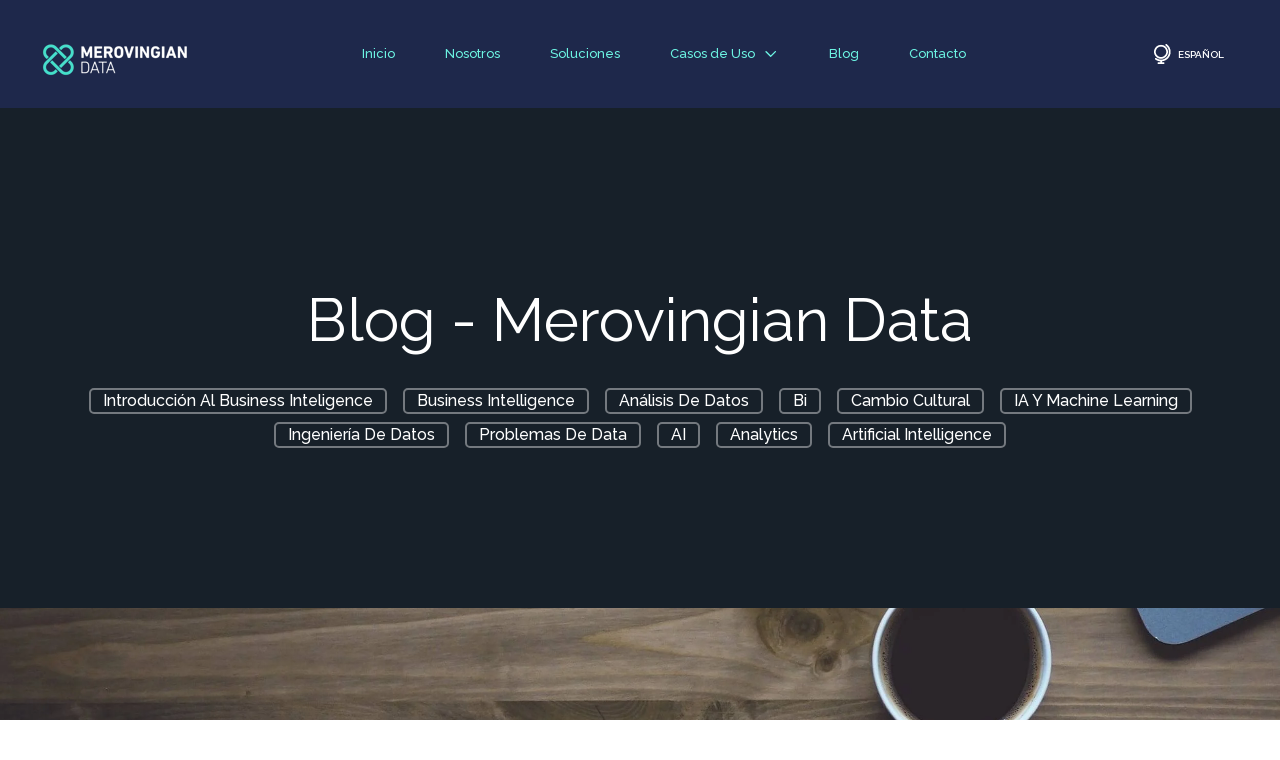

--- FILE ---
content_type: text/html; charset=UTF-8
request_url: https://merovingiandata.com/es/blog/tag/business-intelligence
body_size: 12099
content:
<!doctype html><html lang="es"><head>
    <meta charset="utf-8">
    <title>Blog - Merovingian Data | Business Intelligence</title>
    <link rel="shortcut icon" href="https://merovingiandata.com/hubfs/MER-Iso-Celeste.png">
    <meta name="description" content="Business Intelligence | El blog de Merovingian Data.">
    
    
    
    
      
    
  
    

    <meta name="viewport" content="width=device-width, initial-scale=1">

    
    <meta property="og:description" content="Business Intelligence | El blog de Merovingian Data.">
    <meta property="og:title" content="Blog - Merovingian Data | Business Intelligence">
    <meta name="twitter:description" content="Business Intelligence | El blog de Merovingian Data.">
    <meta name="twitter:title" content="Blog - Merovingian Data | Business Intelligence">

    

    
    <style>
a.cta_button{-moz-box-sizing:content-box !important;-webkit-box-sizing:content-box !important;box-sizing:content-box !important;vertical-align:middle}.hs-breadcrumb-menu{list-style-type:none;margin:0px 0px 0px 0px;padding:0px 0px 0px 0px}.hs-breadcrumb-menu-item{float:left;padding:10px 0px 10px 10px}.hs-breadcrumb-menu-divider:before{content:'›';padding-left:10px}.hs-featured-image-link{border:0}.hs-featured-image{float:right;margin:0 0 20px 20px;max-width:50%}@media (max-width: 568px){.hs-featured-image{float:none;margin:0;width:100%;max-width:100%}}.hs-screen-reader-text{clip:rect(1px, 1px, 1px, 1px);height:1px;overflow:hidden;position:absolute !important;width:1px}
</style>

<link rel="stylesheet" href="https://merovingiandata.com/hubfs/hub_generated/template_assets/1/74612091501/1739817601158/template_main.min.css">
<link rel="stylesheet" href="https://merovingiandata.com/hubfs/hub_generated/template_assets/1/74617095687/1739817600780/template_blog.min.css">
<link rel="stylesheet" href="https://merovingiandata.com/hubfs/hub_generated/template_assets/1/74616278183/1739817609301/template_theme-overrides.min.css">
<link rel="stylesheet" href="https://merovingiandata.com/hubfs/hub_generated/template_assets/1/74612091500/1739817598764/template_mburger.min.css">
<link rel="stylesheet" href="https://merovingiandata.com/hubfs/hub_generated/template_assets/1/74618311742/1739817600858/template_mmenu.min.css">
<link rel="stylesheet" href="https://merovingiandata.com/hubfs/hub_generated/template_assets/1/74618719350/1739817598884/template_growfast-mmenu.min.css">
<link rel="stylesheet" href="https://merovingiandata.com/hubfs/hub_generated/module_assets/1/74616257086/1742878321429/module_Header.min.css">
<link rel="stylesheet" href="/hs/hsstatic/cos-LanguageSwitcher/static-1.336/sass/LanguageSwitcher.css">

<style>

@media (min-width: 769px) {
	
	.growfast-header--header {
	background-color: rgba(30, 40, 75, 1.0);
	}
	
}
.growfast-header--header .growfast-header--mobile {
	background-color: rgba(30, 40, 75, 1.0);
}
.growfast-header__container{
	min-height: 108px;
}
.growfast-header--header .growfast-header__logo--main{
	padding-top: 10px;
	padding-right: 0px;
	padding-bottom: 0px;
	padding-left: 0px;
}
.growfast-header--header .growfast-submenu.level-1 > li > span a{
	padding: 30px 25px;
	font-family: Raleway, sans-serif; font-style: normal; font-weight: 500; text-decoration: none;
	color: #6cf3e2;
	font-size: 13px;
	letter-spacing: px;
	text-transform: ;
}
.growfast-header--header .growfast-submenu.level-1 > li > span a:hover,
.growfast-header--header .growfast-submenu.level-1 > li > span a.growfast-active-item{
	color: #6cf3e2;
}
.growfast-header--header .growfast-submenu.level-1 > li > span a:hover .growfast-menu-chevron svg path{
	fill: #6cf3e2;
}
.growfast-header--header .growfast-menu-chevron svg path{
	fill: #6cf3e2;
}
.growfast-header--header .growfast-submenu.level-1 > li > span a > span:not(.growfast-menu-chevron):after {
	background-color: #6cf3e2;
}
.growfast-header--header .growfast-has-submenu .growfast-submenu a {
	font-family: Raleway, sans-serif; font-style: normal; font-weight: 500; text-decoration: none;
	color: #111111;
	font-size: 16px;
}
.growfast-header--header .growfast-has-submenu .growfast-submenu a:hover{
	color: #fc9f3f;
}
.growfast-header--header .growfast-has-submenu .growfast-submenu a>span:not(.growfast-menu-chevron)>span:not(.link-badge):after,
.growfast-header--header .growfast-has-submenu .growfast-submenu a > span:not(.growfast-menu-chevron):after {
	background-color: #fc9f3f;
}
.growfast-header--header .growfast-has-submenu .growfast-has-submenu .growfast-menu-chevron svg path{
	fill: #6cf3e2;
}
.growfast-header--header .growfast-has-submenu>.growfast-submenu:before {
	border-color: rgba(108, 243, 226, 0.0);;
}
.growfast-header--header .growfast-has-submenu>.growfast-submenu>.growfast-has-submenu>.growfast-submenu:before {
	border-color: rgba(108, 243, 226, 0.0);;
}







	.growfast-header--header .growfast-header__language-switcher--label-icon svg path{
		fill: rgba(255, 255, 255, 1);
	}
	.growfast-header--header .growfast-header__language-switcher--label:hover .growfast-header__language-switcher--label-icon svg path{
		fill: rgba(108, 243, 226, 1);
	}
	.growfast-header--header .growfast-header__language-switcher--label-current {
		font-family: Raleway, sans-serif; font-style: normal; font-weight: 600; text-decoration: none;
		color: #FFFFFF;
		font-size: 10px;
	}
	.growfast-header--header .growfast-header__language-switcher--label:hover .growfast-header__language-switcher--label-current {
		color: rgba(108, 243, 226, 1);
	}





	.growfast-header--header .growfast-header__mobile-nav .mburger b{
		background: rgba(108, 243, 226, 1);
	}

	.growfast-header--header .growfast-header--off-canvas-menu .growfast-header__mobile-nav .mburger b{
		background: rgba(255, 255, 255, 1);
	}
	




@media (max-width: 768px) {
  .growfast-header--header .growfast-header--mobile{
	min-height: 45px;
  }
}
@media (max-width: 768px) {
  .growfast-header--header .growfast-header--mobile {
	display: flex;
  }
}
@media (max-width: 768px) {
	.growfast-header--header .growfast-header__content {
	  display: none;
	}
}
@media (max-width: 768px) {
  .growfast-header--header .growfast-header__container:not(.growfast-header--mobile) {
	display: none;
  }
}
@media (min-width: 769px) {
  .growfast-header--header.growfast-header--transparent-true{
	position: absolute;
	width: 100%;
	z-index: 9;
  }
}
@media (max-width: 768px) {
  .growfast-header--header.growfast-header--mobile-transparent-true{
	position: absolute;
	width: 100%;
	z-index: 9;
  }
}










	


	.growfast-header--header .growfast-button-wrapper:not(.growfast-button-secondary-wrapper) .growfast-button {
		font-family: Raleway, sans-serif; font-style: normal; font-weight: normal; text-decoration: none;
		color: rgba(255, 255, 255, 1) !important;
		font-size: 17px;
		background-color: rgba(240, 84, 125, 1.0);
		border-radius: 22px;
		padding: 8px 24px;
		margin-top: 0px;
		margin-right: 0px;
		margin-bottom: 0px;
		margin-left: 20px;
	}
	.growfast-header--header .growfast-button-wrapper:not(.growfast-button-secondary-wrapper) .growfast-button:hover {
		color: rgba(255, 255, 255, 1) !important;
		background-color: rgba(20, 169, 225, 1.0);
	}
	.growfast-header--header .growfast-button-wrapper:not(.growfast-button-secondary-wrapper) .growfast-button svg path {
		fill: rgba(255, 255, 255, 1);
	}
	.growfast-header--header .growfast-button-wrapper:not(.growfast-button-secondary-wrapper) .growfast-button:hover svg path {
		fill: rgba(255, 255, 255, 1) !important;
	}
	
	
	
	
	
	
	
		.growfast-header--header .growfast-button-wrapper:not(.growfast-button-secondary-wrapper) .growfast-button:hover {
			box-shadow: 0 10px 16px rgba(0,0,0,0.16);
			-ms-transform: translateY(-3px);
			transform: translateY(-3px);
			-webkit-transform: translateY(-3px);
		}
		
	







	#growfast-header__mobile-nav__mmenu .mm-btn_prev.mm-btn:before{
		border-color: rgba(108, 243, 226, 1.0);
	}
	
	#growfast-header__mobile-nav__mmenu .mm-navbar{
		background: rgba(30, 40, 75, 1.0);
		background: linear-gradient(180deg, rgba(30, 40, 75, 1.0) 0%, rgba(30, 40, 75, 1.0) 100%);
		color: rgba(108, 243, 226, 1.0);
	}
	
	#growfast-header__mobile-nav__mmenu .mm-navbar{
		;
		color: ;
		font-size: ;
		letter-spacing: px; 
	}
	#growfast-header__mobile-nav__mmenu .mm-btn_close:before,
	#growfast-header__mobile-nav__mmenu .mm-btn_close:after{
		background-color: rgba(108, 243, 226, 1.0) !important;
	}
	#growfast-header__mobile-nav__mmenu .lang_list_class li a:hover{
		color: rgba(255, 255, 255, 1.0);
	}
	#growfast-header__mobile-nav__mmenu .lang_list_class li a{
		color: rgba(108, 243, 226, 1.0);
	}
	#growfast-header__mobile-nav__mmenu .mm-listitem, 
	#growfast-header__mobile-nav__mmenu .mm-panel,
	#growfast-header__mobile-nav__mmenu.mm-menu{
		color: rgba(255, 255, 255, 1.0);
	}
	#growfast-header__mobile-nav__mmenu.mm-menu .growfast-mobile-menu-submenu{
		;
		color: ;
		font-size: ;
		letter-spacing: px;
		line-height: ;
		text-transform: ;
	}
	#growfast-header__mobile-nav__mmenu.mm-menu .growfast-mobile-menu-submenu a{
		color: ;
	}
	#growfast-header__mobile-nav__mmenu .mm-panel,
	#growfast-header__mobile-nav__mmenu .mm-panels,
	#growfast-header__mobile-nav__mmenu .mm-listitem,
	#growfast-header__mobile-nav__mmenu.mm-menu{
		border-color: rgba(255, 255, 255, 0.1);
	}
	#growfast-header__mobile-nav__mmenu .mm-divider,
	#growfast-header__mobile-nav__mmenu .mm-panels,
	#growfast-header__mobile-nav__mmenu .mm-panel,
	#growfast-header__mobile-nav__mmenu.mm-menu{
		background: rgba(30, 40, 75, 1.0);
	}
	#growfast-header__mobile-nav__mmenu .mm-btn:after,
	#growfast-header__mobile-nav__mmenu .mm-btn:before {
		border-color: rgba(255, 255, 255, 1.0);
	}
	#growfast-header__mobile-nav__mmenu .mm-btn:after,
	#growfast-header__mobile-nav__mmenu .mm-btn:before{
		border-color: ;
	}
	.mm-menu .growfast-header__mobile-nav__mmenu__content{
		line-height: ;
	}
	.mm-menu .growfast-header__mobile-nav__mmenu__content a:link,
	.mm-menu .growfast-header__mobile-nav__mmenu__content a{
		color: rgba(108, 243, 226, 1.0);
	}
	.mm-menu .growfast-header__mobile-nav__mmenu__content a:active,
	.mm-menu .growfast-header__mobile-nav__mmenu__content a:hover,
	.mm-menu .growfast-header__mobile-nav__mmenu__content a:visited{
		color: rgba(255, 255, 255, 1.0);
	}
	
	
	
	
	
	
	
	
	
	
	




</style>


<style>
#hs_cos_wrapper_dnd_area-module-2 .blog-listing__post {
  background-repeat:no-repeat;
  background-size:cover;
}

#hs_cos_wrapper_dnd_area-module-2 .blog-listing__post-content {}

#hs_cos_wrapper_dnd_area-module-2 .blog-listing__post-tags {}

#hs_cos_wrapper_dnd_area-module-2 .blog-listing__post-tag {}

#hs_cos_wrapper_dnd_area-module-2 .blog-listing__post-tag:hover,
#hs_cos_wrapper_dnd_area-module-2 .blog-listing__post-tag:focus {}

#hs_cos_wrapper_dnd_area-module-2 .blog-listing__post-title,
#hs_cos_wrapper_dnd_area-module-2 .blog-listing__post-title-link { color:#1e284b; }

#hs_cos_wrapper_dnd_area-module-2 .blog-listing__post-title-link:hover,
#hs_cos_wrapper_dnd_area-module-2 .blog-listing__post-title-link:focus {}

#hs_cos_wrapper_dnd_area-module-2 .blog-listing__post-author {}

#hs_cos_wrapper_dnd_area-module-2 .blog-listing__post-author-name {}

#hs_cos_wrapper_dnd_area-module-2 .blog-listing__post-author-name:hover,
#hs_cos_wrapper_dnd_area-module-2 .blog-listing__post-author-name:focus {}

#hs_cos_wrapper_dnd_area-module-2 .blog-listing__post-timestamp {}

#hs_cos_wrapper_dnd_area-module-2 .blog-listing__post-summary p {}

#hs_cos_wrapper_dnd_area-module-2 .blog-listing__post-button-wrapper {}

#hs_cos_wrapper_dnd_area-module-2 .button {}

#hs_cos_wrapper_dnd_area-module-2 .button:hover,
#hs_cos_wrapper_dnd_area-module-2 .button:focus {}

#hs_cos_wrapper_dnd_area-module-2 .button:active {}

</style>

<link rel="stylesheet" href="https://7052064.fs1.hubspotusercontent-na1.net/hubfs/7052064/hub_generated/module_assets/1/-47160443985/1764620227888/module_pagination.min.css">

<style>
#hs_cos_wrapper_dnd_area-module-3 .pagination {}

#hs_cos_wrapper_dnd_area-module-3 .pagination__link--number,
#hs_cos_wrapper_dnd_area-module-3 .pagination__link>.pagination__link-text {}

#hs_cos_wrapper_dnd_area-module-3 .pagination__link-icon svg {}

#hs_cos_wrapper_dnd_area-module-3 .pagination__link--active {}

</style>


<style>
#hs_cos_wrapper_dnd_area-dnd_partial-4-module-2 .button-wrapper { text-align:RIGHT; }

#hs_cos_wrapper_dnd_area-dnd_partial-4-module-2 .button {}

#hs_cos_wrapper_dnd_area-dnd_partial-4-module-2 .button:hover,
#hs_cos_wrapper_dnd_area-dnd_partial-4-module-2 .button:focus {}

#hs_cos_wrapper_dnd_area-dnd_partial-4-module-2 .button:active {}

</style>

<link rel="stylesheet" href="https://merovingiandata.com/hubfs/hub_generated/module_assets/1/74616341629/1742878323048/module_Footer.min.css">






<style>

.growfast-footer-module--footer-module-2,
.growfast-footer-module--footer-module-2 p,
.growfast-footer-module--footer-module-2 h1,
.growfast-footer-module--footer-module-2 h2,
.growfast-footer-module--footer-module-2 h3,
.growfast-footer-module--footer-module-2 h4,
.growfast-footer-module--footer-module-2 h5,
.growfast-footer-module--footer-module-2 h6,
.growfast-footer-module--footer-module-2 label,
.growfast-footer-module--footer-module-2 li,
.growfast-footer-module--footer-module-2 img,
.growfast-footer-module--footer-module-2 form legend {
  color: rgba(255, 255, 255, 0.7);
}

.growfast-footer-module--footer-module-2 a {
  color: rgba(255, 255, 255, 1.0);
}

.growfast-footer-module--footer-module-2 a:hover {
  color: rgba(108, 243, 226, 1.0);
}

.growfast-footer-module--footer-module-2 .growfast-footer-module__navigation .hs-menu-children-wrapper li > a:hover > span:after {
  background-color: rgba(108, 243, 226, 1.0);
}

.growfast-footer-module--footer-module-2 a svg path {
  fill: rgba(255, 255, 255, 1.0);
}

.growfast-footer-module--footer-module-2 a:hover svg path {
  fill: rgba(108, 243, 226, 1.0);
}

.growfast-footer-module--footer-module-2 .growfast-footer-module__navigation .hs-menu-children-wrapper li > a:before {
  border: 1px solid rgba(255, 255, 255, 1 );
}

.growfast-footer-module--footer-module-2 form label {
  ;
  color: ;
  font-size: px;
}

.growfast-footer-module--footer-module-2 form input[type="text"],
.growfast-footer-module--footer-module-2 form input[type="email"],
.growfast-footer-module--footer-module-2 form input[type="password"],
.growfast-footer-module--footer-module-2 form input[type="tel"],
.growfast-footer-module--footer-module-2 form input[type="number"],
.growfast-footer-module--footer-module-2 form input[type="file"],
.growfast-footer-module--footer-module-2 form select,
.growfast-footer-module--footer-module-2 form textarea {
  ;
  color: ;
  font-size: px;
  border-color: rgba(#null, 0.0);
  background: rgba(#null, 0.0);
  border-radius: px;
}

.growfast-footer-module--footer-module-2 form input[type=text]:focus,
.growfast-footer-module--footer-module-2 form input[type=email]:focus,
.growfast-footer-module--footer-module-2 frm input[type=password]:focus,
.growfast-footer-module--footer-module-2 form input[type=tel]:focus,
.growfast-footer-module--footer-module-2 form input[type=number]:focus,
.growfast-footer-module--footer-module-2 form input[type=file]:focus,
.growfast-footer-module--footer-module-2 form select:focus,
.growfast-footer-module--footer-module-2 form textarea:focus,
.growfast-footer-module--footer-module-2 form input[type="text"]:hover,
.growfast-footer-module--footer-module-2 form input[type="email"]:hover,
.growfast-footer-module--footer-module-2 form input[type="password"]:hover,
.growfast-footer-module--footer-module-2 form input[type="tel"]:hover,
.growfast-footer-module--footer-module-2 form input[type="number"]:hover,
.growfast-footer-module--footer-module-2 form input[type="file"]:hover,
.growfast-footer-module--footer-module-2 form select:hover,
.growfast-footer-module--footer-module-2 form textarea:hover {
  border-color: rgba(#null, 0.0);
}





.growfast-footer-module--footer-module-2 .hs-button {
  ;
  color: rgba(#null, 1) !important;
  font-size: ;
  background-color: rgba(#null, 0.0);
  border-radius: px;
  padding: px px;
  margin-top: px;
  margin-right: px;
  margin-bottom: px;
  margin-left: px;
}

.growfast-footer-module--footer-module-2 .hs-button:hover {
  color: rgba(#null, 1) !important;
  background-color: rgba(#null, 0.0);
}





.growfast-footer-module--footer-module-2 .hs-form-required {
  color: rgba(#null, 0.0);
}

.growfast-footer-module--footer-module-2 .hs-input.invalid.error {
  border-color: rgba(#null, 0.0);
}

.growfast-footer-module--footer-module-2 .hs-error-msg {
  color: rgba(#null, 0.0);
}

.growfast-footer-module--has-about-section .growfast-footer-module__footer-bottom,
.growfast-footer-module--has-menu .growfast-footer-module__footer-bottom{
  border-top: 1px solid rgba(255, 255, 255, 0.1);
}

</style>

<style>
  @font-face {
    font-family: "Raleway";
    font-weight: 700;
    font-style: normal;
    font-display: swap;
    src: url("/_hcms/googlefonts/Raleway/700.woff2") format("woff2"), url("/_hcms/googlefonts/Raleway/700.woff") format("woff");
  }
  @font-face {
    font-family: "Raleway";
    font-weight: 500;
    font-style: normal;
    font-display: swap;
    src: url("/_hcms/googlefonts/Raleway/500.woff2") format("woff2"), url("/_hcms/googlefonts/Raleway/500.woff") format("woff");
  }
  @font-face {
    font-family: "Raleway";
    font-weight: 400;
    font-style: normal;
    font-display: swap;
    src: url("/_hcms/googlefonts/Raleway/regular.woff2") format("woff2"), url("/_hcms/googlefonts/Raleway/regular.woff") format("woff");
  }
  @font-face {
    font-family: "Raleway";
    font-weight: 600;
    font-style: normal;
    font-display: swap;
    src: url("/_hcms/googlefonts/Raleway/600.woff2") format("woff2"), url("/_hcms/googlefonts/Raleway/600.woff") format("woff");
  }
  @font-face {
    font-family: "DM Sans";
    font-weight: 700;
    font-style: normal;
    font-display: swap;
    src: url("/_hcms/googlefonts/DM_Sans/700.woff2") format("woff2"), url("/_hcms/googlefonts/DM_Sans/700.woff") format("woff");
  }
  @font-face {
    font-family: "DM Sans";
    font-weight: 500;
    font-style: normal;
    font-display: swap;
    src: url("/_hcms/googlefonts/DM_Sans/500.woff2") format("woff2"), url("/_hcms/googlefonts/DM_Sans/500.woff") format("woff");
  }
  @font-face {
    font-family: "DM Sans";
    font-weight: 600;
    font-style: normal;
    font-display: swap;
    src: url("/_hcms/googlefonts/DM_Sans/600.woff2") format("woff2"), url("/_hcms/googlefonts/DM_Sans/600.woff") format("woff");
  }
  @font-face {
    font-family: "DM Sans";
    font-weight: 400;
    font-style: normal;
    font-display: swap;
    src: url("/_hcms/googlefonts/DM_Sans/regular.woff2") format("woff2"), url("/_hcms/googlefonts/DM_Sans/regular.woff") format("woff");
  }
</style>

<!-- Editor Styles -->
<style id="hs_editor_style" type="text/css">
.header-top-row-0-force-full-width-section > .row-fluid {
  max-width: none !important;
}
.dnd_area-row-0-max-width-section-centering > .row-fluid {
  max-width: 750px !important;
  margin-left: auto !important;
  margin-right: auto !important;
}
/* HubSpot Non-stacked Media Query Styles */
@media (min-width:768px) {
  .dnd_area-row-1-vertical-alignment > .row-fluid {
    display: -ms-flexbox !important;
    -ms-flex-direction: row;
    display: flex !important;
    flex-direction: row;
  }
  .dnd_area-row-3-vertical-alignment > .row-fluid {
    display: -ms-flexbox !important;
    -ms-flex-direction: row;
    display: flex !important;
    flex-direction: row;
  }
  .dnd_area-module-2-vertical-alignment {
    display: -ms-flexbox !important;
    -ms-flex-direction: column !important;
    -ms-flex-pack: start !important;
    display: flex !important;
    flex-direction: column !important;
    justify-content: flex-start !important;
  }
  .dnd_area-module-2-vertical-alignment > div {
    flex-shrink: 0 !important;
  }
  .dnd_area-dnd_partial-4-module-2-vertical-alignment {
    display: -ms-flexbox !important;
    -ms-flex-direction: column !important;
    -ms-flex-pack: center !important;
    display: flex !important;
    flex-direction: column !important;
    justify-content: center !important;
  }
  .dnd_area-dnd_partial-4-module-2-vertical-alignment > div {
    flex-shrink: 0 !important;
  }
  .dnd_area-dnd_partial-4-module-1-vertical-alignment {
    display: -ms-flexbox !important;
    -ms-flex-direction: column !important;
    -ms-flex-pack: center !important;
    display: flex !important;
    flex-direction: column !important;
    justify-content: center !important;
  }
  .dnd_area-dnd_partial-4-module-1-vertical-alignment > div {
    flex-shrink: 0 !important;
  }
}
/* HubSpot Styles (default) */
.dnd_area-row-0-padding {
  padding-top: 132px !important;
  padding-bottom: 132px !important;
}
.dnd_area-row-0-background-layers {
  background-image: url('//f.hubspotusercontent10.net/hubfs/7528315/raw_assets/public/mV0_hubspot/growth/images/blog-banner.jpg') !important;
  background-position: center bottom !important;
  background-size: cover !important;
  background-repeat: no-repeat !important;
}
.dnd_area-row-2-padding {
  padding-top: 0px !important;
}
.dnd_area-row-3-background-layers {
  background-image: linear-gradient(rgba(245, 248, 250, 1), rgba(245, 248, 250, 1)) !important;
  background-position: left top !important;
  background-size: auto !important;
  background-repeat: no-repeat !important;
}
.footer-row-0-padding {
  padding-top: 96px !important;
  padding-bottom: 32px !important;
}
.footer-row-0-background-layers {
  background-image: linear-gradient(rgba(30, 40, 75, 1), rgba(30, 40, 75, 1)) !important;
  background-position: left top !important;
  background-size: auto !important;
  background-repeat: no-repeat !important;
}
</style>
    

    
<!--  Added by GoogleAnalytics4 integration -->
<script>
var _hsp = window._hsp = window._hsp || [];
window.dataLayer = window.dataLayer || [];
function gtag(){dataLayer.push(arguments);}

var useGoogleConsentModeV2 = true;
var waitForUpdateMillis = 1000;


if (!window._hsGoogleConsentRunOnce) {
  window._hsGoogleConsentRunOnce = true;

  gtag('consent', 'default', {
    'ad_storage': 'denied',
    'analytics_storage': 'denied',
    'ad_user_data': 'denied',
    'ad_personalization': 'denied',
    'wait_for_update': waitForUpdateMillis
  });

  if (useGoogleConsentModeV2) {
    _hsp.push(['useGoogleConsentModeV2'])
  } else {
    _hsp.push(['addPrivacyConsentListener', function(consent){
      var hasAnalyticsConsent = consent && (consent.allowed || (consent.categories && consent.categories.analytics));
      var hasAdsConsent = consent && (consent.allowed || (consent.categories && consent.categories.advertisement));

      gtag('consent', 'update', {
        'ad_storage': hasAdsConsent ? 'granted' : 'denied',
        'analytics_storage': hasAnalyticsConsent ? 'granted' : 'denied',
        'ad_user_data': hasAdsConsent ? 'granted' : 'denied',
        'ad_personalization': hasAdsConsent ? 'granted' : 'denied'
      });
    }]);
  }
}

gtag('js', new Date());
gtag('set', 'developer_id.dZTQ1Zm', true);
gtag('config', 'G-SVHZ1LXJ10');
</script>
<script async src="https://www.googletagmanager.com/gtag/js?id=G-SVHZ1LXJ10"></script>

<!-- /Added by GoogleAnalytics4 integration -->

<!--  Added by GoogleTagManager integration -->
<script>
var _hsp = window._hsp = window._hsp || [];
window.dataLayer = window.dataLayer || [];
function gtag(){dataLayer.push(arguments);}

var useGoogleConsentModeV2 = true;
var waitForUpdateMillis = 1000;



var hsLoadGtm = function loadGtm() {
    if(window._hsGtmLoadOnce) {
      return;
    }

    if (useGoogleConsentModeV2) {

      gtag('set','developer_id.dZTQ1Zm',true);

      gtag('consent', 'default', {
      'ad_storage': 'denied',
      'analytics_storage': 'denied',
      'ad_user_data': 'denied',
      'ad_personalization': 'denied',
      'wait_for_update': waitForUpdateMillis
      });

      _hsp.push(['useGoogleConsentModeV2'])
    }

    (function(w,d,s,l,i){w[l]=w[l]||[];w[l].push({'gtm.start':
    new Date().getTime(),event:'gtm.js'});var f=d.getElementsByTagName(s)[0],
    j=d.createElement(s),dl=l!='dataLayer'?'&l='+l:'';j.async=true;j.src=
    'https://www.googletagmanager.com/gtm.js?id='+i+dl;f.parentNode.insertBefore(j,f);
    })(window,document,'script','dataLayer','GTM-NCWBM4VJ');

    window._hsGtmLoadOnce = true;
};

_hsp.push(['addPrivacyConsentListener', function(consent){
  if(consent.allowed || (consent.categories && consent.categories.analytics)){
    hsLoadGtm();
  }
}]);

</script>

<!-- /Added by GoogleTagManager integration -->


<script>function initApollo(){var n=Math.random().toString(36).substring(7),o=document.createElement("script");
o.src="https://assets.apollo.io/micro/website-tracker/tracker.iife.js?nocache="+n,o.async=!0,o.defer=!0,
o.onload=function(){window.trackingFunctions.onLoad({appId:"67e69d1eef174a001161960b"})},
document.head.appendChild(o)}initApollo();</script>
<meta property="og:url" content="https://merovingiandata.com/es/blog/tag/business-intelligence">
<meta property="og:type" content="blog">
<meta name="twitter:card" content="summary">
<link rel="alternate" type="application/rss+xml" href="https://merovingiandata.com/es/blog/rss.xml">
<meta name="twitter:domain" content="merovingiandata.com">
<script src="//platform.linkedin.com/in.js" type="text/javascript">
    lang: es_ES
</script>

<meta http-equiv="content-language" content="es">
<link rel="alternate" hreflang="en-us" href="https://merovingiandata.com/en-us/blog/tag/business-intelligence">
<link rel="alternate" hreflang="es" href="https://merovingiandata.com/es/blog/tag/business-intelligence">





<style> .growfast-blog-listing1__content--tag-link{color:blue; }
  .growfast-blog-listing1__content--inner{max-height:351px}</style>
    
  <meta name="generator" content="HubSpot"></head>
  <body>
<!--  Added by GoogleTagManager integration -->
<noscript><iframe src="https://www.googletagmanager.com/ns.html?id=GTM-NCWBM4VJ" height="0" width="0" style="display:none;visibility:hidden"></iframe></noscript>

<!-- /Added by GoogleTagManager integration -->

    <div class="growfast-theme body-wrapper   hs-content-id-72394035281 hs-blog-listing hs-blog-id-72394035280">
      
      
        <div data-global-resource-path="@marketplace/Lpd_Themes/GrowFast_Free_Theme/templates/partials/header.html"><header class="growfast-header-wrapper">

  <div class="container-fluid">
<div class="row-fluid-wrapper">
<div class="row-fluid">
<div class="span12 widget-span widget-type-cell " style="" data-widget-type="cell" data-x="0" data-w="12">

<div class="row-fluid-wrapper row-depth-1 row-number-1 dnd-section header-top-row-0-force-full-width-section">
<div class="row-fluid ">
</div><!--end row-->
</div><!--end row-wrapper -->

</div><!--end widget-span -->
</div>
</div>
</div>
  
  <div id="hs_cos_wrapper_header" class="hs_cos_wrapper hs_cos_wrapper_widget hs_cos_wrapper_type_module" style="" data-hs-cos-general-type="widget" data-hs-cos-type="module">

<div class="growfast-header growfast-header--header growfast-header--transparent-false growfast-header--mobile-transparent-false" data-sticky="false">
	
	
	
		<div class="growfast-header__container growfast-content-wrapper growfast-header--default">
		
			<div class="growfast-header__logo growfast-header__logo--main">
				
				
				  
				  
				
				
				
				
				  
				  <span id="hs_cos_wrapper_header_hs_logo_widget" class="hs_cos_wrapper hs_cos_wrapper_widget hs_cos_wrapper_type_logo" style="" data-hs-cos-general-type="widget" data-hs-cos-type="logo"><a href="/?hsLang=es" id="hs-link-header_hs_logo_widget" style="border-width:0px;border:0px;"><img src="https://merovingiandata.com/hs-fs/hubfs/MER-Blanco-Celeste.png?width=150&amp;height=35&amp;name=MER-Blanco-Celeste.png" class="hs-image-widget " height="35" style="height: auto;width:150px;border-width:0px;border:0px;" width="150" alt="Merovingian Data" title="Merovingian Data" srcset="https://merovingiandata.com/hs-fs/hubfs/MER-Blanco-Celeste.png?width=75&amp;height=18&amp;name=MER-Blanco-Celeste.png 75w, https://merovingiandata.com/hs-fs/hubfs/MER-Blanco-Celeste.png?width=150&amp;height=35&amp;name=MER-Blanco-Celeste.png 150w, https://merovingiandata.com/hs-fs/hubfs/MER-Blanco-Celeste.png?width=225&amp;height=53&amp;name=MER-Blanco-Celeste.png 225w, https://merovingiandata.com/hs-fs/hubfs/MER-Blanco-Celeste.png?width=300&amp;height=70&amp;name=MER-Blanco-Celeste.png 300w, https://merovingiandata.com/hs-fs/hubfs/MER-Blanco-Celeste.png?width=375&amp;height=88&amp;name=MER-Blanco-Celeste.png 375w, https://merovingiandata.com/hs-fs/hubfs/MER-Blanco-Celeste.png?width=450&amp;height=105&amp;name=MER-Blanco-Celeste.png 450w" sizes="(max-width: 150px) 100vw, 150px"></a></span>
				  
				
				
			</div>
			
			<div class="growfast-header__navigation growfast-header__nav--center">
				
				
				
				
				
				
				
				
				
				
				
				
				
				
				
				<nav class="growfast-navigation-primary">
				  
				
				  
				  
				  <ul class="growfast-submenu level-1">
					
					  
				
				  <li class="growfast-no-submenu growfast-menu-item hs-skip-lang-url-rewrite">
					  
					<span>
						<a href="https://merovingiandata.com" class="growfast-menu-link">
							<span>
								Inicio
							</span>
							
						</a>
					</span>
				
					
					
				  </li>
				  
				
					
					  
				
				  <li class="growfast-no-submenu growfast-menu-item hs-skip-lang-url-rewrite">
					  
					<span>
						<a href="https://merovingiandata.com/nosotros" class="growfast-menu-link">
							<span>
								Nosotros
							</span>
							
						</a>
					</span>
				
					
					
				  </li>
				  
				
					
					  
				
				  <li class="growfast-no-submenu growfast-menu-item hs-skip-lang-url-rewrite">
					  
					<span>
						<a href="https://merovingiandata.com/soluciones" class="growfast-menu-link">
							<span>
								Soluciones
							</span>
							
						</a>
					</span>
				
					
					
				  </li>
				  
				
					
					  
				
				  <li class="growfast-has-submenu growfast-menu-item hs-skip-lang-url-rewrite">
					  
					<span>
						<a href="https://merovingiandata.com/casos-de-uso" class="growfast-menu-link">
							<span>
								Casos de Uso
							</span>
							
								<span class="growfast-menu-chevron">
									<svg width="16" height="16" version="1.1" viewbox="0 0 16 16" xmlns="http://www.w3.org/2000/svg" xmlns:xlink="http://www.w3.org/1999/xlink"><g transform="scale(0.333333)"><path fill="#000" d="M35.586,15.586c0.781,-0.781 2.047,-0.781 2.828,0c0.781,0.781 0.781,2.047 0,2.828l-14,14c-0.781,0.781 -2.047,0.781 -2.828,0l-14,-14c-0.781,-0.781 -0.781,-2.047 0,-2.828c0.781,-0.781 2.047,-0.781 2.828,0l12.586,12.586l12.586,-12.586Z"></path></g></svg>
								</span>
							
						</a>
					</span>
				
					
					  
				
				  
				  
				  <ul class="growfast-submenu level-2">
					
					  
				
				  <li class="growfast-no-submenu growfast-menu-item hs-skip-lang-url-rewrite">
					  
					<span>
						<a href="https://merovingiandata.com/casos-de-uso#sector" class="growfast-menu-link">
							<span>
								Por Sector
							</span>
							
						</a>
					</span>
				
					
					
				  </li>
				  
				
					
					  
				
				  <li class="growfast-no-submenu growfast-menu-item hs-skip-lang-url-rewrite">
					  
					<span>
						<a href="https://merovingiandata.com/casos-de-uso#rol" class="growfast-menu-link">
							<span>
								Por Rol
							</span>
							
						</a>
					</span>
				
					
					
				  </li>
				  
				
					
					  
				
				  <li class="growfast-no-submenu growfast-menu-item hs-skip-lang-url-rewrite">
					  
					<span>
						<a href="https://merovingiandata.com/casos-de-uso#problema" class="growfast-menu-link">
							<span>
								Por Dolor
							</span>
							
						</a>
					</span>
				
					
					
				  </li>
				  
				
					
				  </ul>
				  
				
					
					
				  </li>
				  
				
					
					  
				
				  <li class="growfast-no-submenu growfast-menu-item hs-skip-lang-url-rewrite">
					  
					<span>
						<a href="https://merovingiandata.com/es/blog" class="growfast-menu-link">
							<span>
								Blog
							</span>
							
						</a>
					</span>
				
					
					
				  </li>
				  
				
					
					  
				
				  <li class="growfast-no-submenu growfast-menu-item hs-skip-lang-url-rewrite">
					  
					<span>
						<a href="https://merovingiandata.com/contacto" class="growfast-menu-link">
							<span>
								Contacto
							</span>
							
						</a>
					</span>
				
					
					
				  </li>
				  
				
					
				  </ul>
				  
				 
				</nav>
				
			</div>
			
			<div class="growfast-header__icons">
			
				
					
					  <div class="growfast-header__language-switcher">
						  <div class="growfast-header__language-switcher--label">
							<div class="growfast-header__language-switcher--label-icon">
								<svg width="24" height="24" version="1.1" viewbox="0 0 24 24" xmlns="http://www.w3.org/2000/svg" xmlns:xlink="http://www.w3.org/1999/xlink"><path d="M9,19.821v1.045h2c0.553,0 1,0.446 1,0.995c0,0.549 -0.447,0.994 -1,0.994h-6c-0.553,0 -1,-0.445 -1,-0.994c0,-0.549 0.447,-0.995 1,-0.995h2v-1.073c-2.01,-0.181 -3.916,-0.868 -5.552,-2.079c-0.443,-0.327 -0.535,-0.95 -0.206,-1.392c0.329,-0.439 0.957,-0.532 1.4,-0.203c1.558,1.153 3.412,1.763 5.358,1.763c4.963,0 9,-4.016 9,-8.952c0,-2.84 -1.315,-5.451 -3.61,-7.164c-0.442,-0.33 -0.531,-0.953 -0.2,-1.392c0.332,-0.439 0.958,-0.529 1.401,-0.199c2.802,2.092 4.409,5.283 4.409,8.755c0,5.697 -4.402,10.386 -10,10.891Zm7,-10.891c0,4.387 -3.589,7.957 -8,7.957c-4.411,0 -8,-3.57 -8,-7.957c0,-4.388 3.589,-7.958 8,-7.958c4.411,4.44089e-16 8,3.57 8,7.958Zm-8,-5.968c-3.309,4.44089e-16 -6,2.677 -6,5.968c0,3.291 2.691,5.968 6,5.968c3.309,0 6,-2.677 6,-5.968c0,-3.291 -2.691,-5.968 -6,-5.968Z" transform="scale(1.05033)" fill-rule="evenodd" fill="#000"></path></svg>
							</div>
							
							<div class="growfast-header__language-switcher--label-current"> Español</div>
							
							<span id="hs_cos_wrapper_header_" class="hs_cos_wrapper hs_cos_wrapper_widget hs_cos_wrapper_type_language_switcher" style="" data-hs-cos-general-type="widget" data-hs-cos-type="language_switcher"><div class="lang_switcher_class">
   <div class="globe_class" onclick="">
       <ul class="lang_list_class">
           <li>
               <a class="lang_switcher_link" data-language="es" lang="es" href="https://merovingiandata.com/es/blog/tag/business-intelligence">Español</a>
           </li>
           <li>
               <a class="lang_switcher_link" data-language="en-us" lang="en-us" href="https://merovingiandata.com/en-us/blog/tag/business-intelligence">English - United States</a>
           </li>
       </ul>
   </div>
</div></span> 
							
						  </div>
					  </div>
					
				
				
				
			  
			</div>
			
			
		
		</div>
	
	
	
	<div class="growfast-header__container growfast-content-wrapper growfast-header--mobile">
	  
		<div class="growfast-header__logo growfast-header__logo--main">
			
			
			
			  
			  
			
			
			
			
				<span id="hs_cos_wrapper_header_hs_logo_widget" class="hs_cos_wrapper hs_cos_wrapper_widget hs_cos_wrapper_type_logo" style="" data-hs-cos-general-type="widget" data-hs-cos-type="logo"><a href="/?hsLang=es" id="hs-link-header_hs_logo_widget" style="border-width:0px;border:0px;"><img src="https://merovingiandata.com/hs-fs/hubfs/logo-merovingian-horizontal-white-2.png?width=350&amp;height=70&amp;name=logo-merovingian-horizontal-white-2.png" class="hs-image-widget " height="70" style="height: auto;width:350px;border-width:0px;border:0px;" width="350" alt="Merovingian Logo" title="Merovingian Logo" srcset="https://merovingiandata.com/hs-fs/hubfs/logo-merovingian-horizontal-white-2.png?width=175&amp;height=35&amp;name=logo-merovingian-horizontal-white-2.png 175w, https://merovingiandata.com/hs-fs/hubfs/logo-merovingian-horizontal-white-2.png?width=350&amp;height=70&amp;name=logo-merovingian-horizontal-white-2.png 350w, https://merovingiandata.com/hs-fs/hubfs/logo-merovingian-horizontal-white-2.png?width=525&amp;height=105&amp;name=logo-merovingian-horizontal-white-2.png 525w, https://merovingiandata.com/hs-fs/hubfs/logo-merovingian-horizontal-white-2.png?width=700&amp;height=140&amp;name=logo-merovingian-horizontal-white-2.png 700w, https://merovingiandata.com/hs-fs/hubfs/logo-merovingian-horizontal-white-2.png?width=875&amp;height=175&amp;name=logo-merovingian-horizontal-white-2.png 875w, https://merovingiandata.com/hs-fs/hubfs/logo-merovingian-horizontal-white-2.png?width=1050&amp;height=210&amp;name=logo-merovingian-horizontal-white-2.png 1050w" sizes="(max-width: 350px) 100vw, 350px"></a></span>
			
			
			
		</div>
		
		
			
			<div class="growfast-header__mobile-nav">
			  <div class="growfast-header__mobile-nav__inner">
				
				
				
				<a href="#growfast-header__mobile-nav__mmenu" class="mburger">
				  <b></b>
				  <b></b>
				  <b></b>
				</a>
				
			  </div>
			</div>
			
		
		
		
	
	</div>

</div>

	



	
	<div id="growfast-header__mobile-nav__mmenu" class="growfast-header__mobile-nav__mmenu" data-navigation-title="" data-position="right">
		
		<div>
			
			
			
			
			
			
			
			
			
			
			
			
			
			
			
			
			
			
			
			  
			  <ul class="growfast-mobile-menu-submenu level-1">
				  
				
				  
			
			  <li class="growfast-no-mobile-submenu growfast-mobile-menu-item hs-skip-lang-url-rewrite">
				  
				<span>
					<a href="https://merovingiandata.com" class="growfast-mobile-menu-link">
						<span>Inicio</span>
					</a>
				</span>
			
				
				
			  </li>
			  
			
				
				  
			
			  <li class="growfast-no-mobile-submenu growfast-mobile-menu-item hs-skip-lang-url-rewrite">
				  
				<span>
					<a href="https://merovingiandata.com/nosotros" class="growfast-mobile-menu-link">
						<span>Nosotros</span>
					</a>
				</span>
			
				
				
			  </li>
			  
			
				
				  
			
			  <li class="growfast-no-mobile-submenu growfast-mobile-menu-item hs-skip-lang-url-rewrite">
				  
				<span>
					<a href="https://merovingiandata.com/soluciones" class="growfast-mobile-menu-link">
						<span>Soluciones</span>
					</a>
				</span>
			
				
				
			  </li>
			  
			
				
				  
			
			  <li class="growfast-has-mobile-submenu growfast-mobile-menu-item hs-skip-lang-url-rewrite">
				  
				<span>
					<a href="https://merovingiandata.com/casos-de-uso" class="growfast-mobile-menu-link">
						<span>Casos de Uso</span>
					</a>
				</span>
			
				
				  
			
			  
			  <ul class="growfast-mobile-menu-submenu level-2">
				  
				
				  
			
			  <li class="growfast-no-mobile-submenu growfast-mobile-menu-item hs-skip-lang-url-rewrite">
				  
				<span>
					<a href="https://merovingiandata.com/casos-de-uso#sector" class="growfast-mobile-menu-link">
						<span>Por Sector</span>
					</a>
				</span>
			
				
				
			  </li>
			  
			
				
				  
			
			  <li class="growfast-no-mobile-submenu growfast-mobile-menu-item hs-skip-lang-url-rewrite">
				  
				<span>
					<a href="https://merovingiandata.com/casos-de-uso#rol" class="growfast-mobile-menu-link">
						<span>Por Rol</span>
					</a>
				</span>
			
				
				
			  </li>
			  
			
				
				  
			
			  <li class="growfast-no-mobile-submenu growfast-mobile-menu-item hs-skip-lang-url-rewrite">
				  
				<span>
					<a href="https://merovingiandata.com/casos-de-uso#problema" class="growfast-mobile-menu-link">
						<span>Por Dolor</span>
					</a>
				</span>
			
				
				
			  </li>
			  
			
				
				
			  </ul>
			  
			
				
				
			  </li>
			  
			
				
				  
			
			  <li class="growfast-no-mobile-submenu growfast-mobile-menu-item hs-skip-lang-url-rewrite">
				  
				<span>
					<a href="https://merovingiandata.com/es/blog" class="growfast-mobile-menu-link">
						<span>Blog</span>
					</a>
				</span>
			
				
				
			  </li>
			  
			
				
				  
			
			  <li class="growfast-no-mobile-submenu growfast-mobile-menu-item hs-skip-lang-url-rewrite">
				  
				<span>
					<a href="https://merovingiandata.com/contacto" class="growfast-mobile-menu-link">
						<span>Contacto</span>
					</a>
				</span>
			
				
				
			  </li>
			  
			
				
				
			  </ul>
			  
			
			
			
				
				
				  
				  <div class="growfast-header__mobile-nav__mmenu__language-switcher">
					  
					
					<div class="growfast-header__mobile-nav__mmenu__language-switcher--label-current">: Español</div>
					
					<span id="hs_cos_wrapper_header_" class="hs_cos_wrapper hs_cos_wrapper_widget hs_cos_wrapper_type_language_switcher" style="" data-hs-cos-general-type="widget" data-hs-cos-type="language_switcher"><div class="lang_switcher_class">
   <div class="globe_class" onclick="">
       <ul class="lang_list_class">
           <li>
               <a class="lang_switcher_link" data-language="es" lang="es" href="https://merovingiandata.com/es/blog/tag/business-intelligence">Español</a>
           </li>
           <li>
               <a class="lang_switcher_link" data-language="en-us" lang="en-us" href="https://merovingiandata.com/en-us/blog/tag/business-intelligence">English - United States</a>
           </li>
       </ul>
   </div>
</div></span>
					
				  </div>
				  
				
				
			
			
			<div class="growfast-header__mobile-nav__mmenu__content">
				
				
				
				
				
				
				
				
				
				
				
			</div>
			
		</div>
	</div>
	
	

































</div>
  
  <div class="container-fluid">
<div class="row-fluid-wrapper">
<div class="row-fluid">
<div class="span12 widget-span widget-type-cell " style="" data-widget-type="cell" data-x="0" data-w="12">

</div><!--end widget-span -->
</div>
</div>
</div>

</header></div>
      

      

<main id="growfast-main-content" class="growfast-body-container-wrapper">
  
  <div class="growfast-blog__header">
    
    <div class="growfast-blog__header__bg">
      
    </div>
    <div class="growfast-blog__header__content">
      
      <div class="growfast-blog__header__content-inner">
       <h1>Blog - Merovingian Data</h1>
      
      
      <div class="growfast-blog__header__content-inner--tags">
        
        <a class="growfast-blog__header__content-inner--tag-link" href="https://merovingiandata.com/es/blog/tag/introducción-al-business-inteligence" rel="tag">Introducción al Business Inteligence</a>
        
        <a class="growfast-blog__header__content-inner--tag-link" href="https://merovingiandata.com/es/blog/tag/business-intelligence" rel="tag">Business Intelligence</a>
        
        <a class="growfast-blog__header__content-inner--tag-link" href="https://merovingiandata.com/es/blog/tag/análisis-de-datos" rel="tag">Análisis de Datos</a>
        
        <a class="growfast-blog__header__content-inner--tag-link" href="https://merovingiandata.com/es/blog/tag/bi" rel="tag">bi</a>
        
        <a class="growfast-blog__header__content-inner--tag-link" href="https://merovingiandata.com/es/blog/tag/cambio-cultural" rel="tag">Cambio Cultural</a>
        
        <a class="growfast-blog__header__content-inner--tag-link" href="https://merovingiandata.com/es/blog/tag/ia-y-machine-learning" rel="tag">IA y Machine Learning</a>
        
        <a class="growfast-blog__header__content-inner--tag-link" href="https://merovingiandata.com/es/blog/tag/ingeniería-de-datos" rel="tag">Ingeniería de Datos</a>
        
        <a class="growfast-blog__header__content-inner--tag-link" href="https://merovingiandata.com/es/blog/tag/problemas-de-data" rel="tag">Problemas de Data</a>
        
        <a class="growfast-blog__header__content-inner--tag-link" href="https://merovingiandata.com/es/blog/tag/ai" rel="tag">AI</a>
        
        <a class="growfast-blog__header__content-inner--tag-link" href="https://merovingiandata.com/es/blog/tag/analytics" rel="tag">analytics</a>
        
        <a class="growfast-blog__header__content-inner--tag-link" href="https://merovingiandata.com/es/blog/tag/artificial-intelligence" rel="tag">artificial intelligence</a>
        
      </div>
      
      </div>
      
    </div>
  </div>

  <div class="container-fluid growfast-body-container growfast-body-container--blog-listing">
<div class="row-fluid-wrapper">
<div class="row-fluid">
<div class="span12 widget-span widget-type-cell " style="" data-widget-type="cell" data-x="0" data-w="12">

<div class="row-fluid-wrapper row-depth-1 row-number-1 dnd_area-row-0-max-width-section-centering dnd_area-row-0-background-layers dnd-section dnd_area-row-0-padding dnd_area-row-0-background-image">
<div class="row-fluid ">
<div class="span12 widget-span widget-type-custom_widget dnd-module" style="" data-widget-type="custom_widget" data-x="0" data-w="12">
<div id="hs_cos_wrapper_dnd_area-module-1" class="hs_cos_wrapper hs_cos_wrapper_widget hs_cos_wrapper_type_module widget-type-rich_text" style="" data-hs-cos-general-type="widget" data-hs-cos-type="module"><span id="hs_cos_wrapper_dnd_area-module-1_" class="hs_cos_wrapper hs_cos_wrapper_widget hs_cos_wrapper_type_rich_text" style="" data-hs-cos-general-type="widget" data-hs-cos-type="rich_text"><div style="text-align: center;"><h1 style="color: #fff;">Blog</h1><p style="color: #fff;">Lorem ipsum dolor sit amet, consectetur adipiscing elit.</p></div></span></div>

</div><!--end widget-span -->
</div><!--end row-->
</div><!--end row-wrapper -->

<div class="row-fluid-wrapper row-depth-1 row-number-2 dnd_area-row-1-vertical-alignment dnd-section">
<div class="row-fluid ">
<div class="span12 widget-span widget-type-custom_widget dnd_area-module-2-vertical-alignment dnd-module" style="" data-widget-type="custom_widget" data-x="0" data-w="12">
<div id="hs_cos_wrapper_dnd_area-module-2" class="hs_cos_wrapper hs_cos_wrapper_widget hs_cos_wrapper_type_module" style="" data-hs-cos-general-type="widget" data-hs-cos-type="module">






  





  
  









  








































<section class="blog-listing blog-listing--card blog-listing--2-col">
  

    

    <article class="blog-listing__post  card  blog-post-listing__post--card blog-post-listing__post--2" style="background-image: url(https://merovingiandata.com/hubfs/Una%20imagen%20que%20represente%20la%20transformaci%C3%B3n%20digital%20en%20los%20negocios.%20Un%20ejecutivo%20observa%20un%20holograma%20con%20gr%C3%A1ficos%20de%20datos%2c%20inteligencia%20artificial%20y%20conexiones%20en%20la%20nube.%20En%20el%20fondo%2c%20una%20ciudad.jpg);" aria-label="Resumen de la publicación del blog: {{ content.name }}">

      

      
        <div class="blog-listing__post-inner-wrapper">
      

        

        
          
  

        

        

        
  <div class="blog-listing__post-content blog-listing__post-content--card blog-post-listing__post-content--with-image">
    <div class="blog-listing__header">
      
  
    <div class="blog-listing__post-tags">
      
        <a class="blog-listing__post-tag" href="https://merovingiandata.com/es/blog/tag/ia-y-machine-learning">IA y Machine Learning</a><span>, </span>
      
        <a class="blog-listing__post-tag" href="https://merovingiandata.com/es/blog/tag/business-intelligence">Business Intelligence</a><span>, </span>
      
        <a class="blog-listing__post-tag" href="https://merovingiandata.com/es/blog/tag/an%C3%A1lisis-de-datos">Análisis de Datos</a>
      
    </div>
  

      
  
    <h2 class="blog-listing__post-title">
      <a class="blog-listing__post-title-link" href="https://merovingiandata.com/es/blog/agregando-valor-a-trav%C3%A9s-de-la-anal%C3%ADtica-de-datos-aislados-a-decisiones-estrat%C3%A9gicas">Agregando Valor a Través de la Analítica – De Datos Aislados a Decisiones Estratégicas</a>
    </h2>
  

      
  
    <div class="blog-listing__post-author">
      
      <a class="blog-listing__post-author-name" href="https://merovingiandata.com/es/blog/author/mario-japaz">Mario Japaz</a>
    </div>
  

      
  
    <time class="blog-listing__post-timestamp" datetime="2025-03-27 11:38:54">
      Mar 27, 2025 8:38:54 AM
    </time>
  

    </div>
    
  
    <div class="blog-listing__post-summary">
      <p>La imagen actual del mundo empresarial es clara y, a la vez, impactante: altos ejecutivos de organiz...</p>
    </div>
  

    
  
    <div class="blog-listing__post-button-wrapper">
      <a class="blog-listing__post-button button   " href="https://merovingiandata.com/es/blog/agregando-valor-a-trav%C3%A9s-de-la-anal%C3%ADtica-de-datos-aislados-a-decisiones-estrat%C3%A9gicas" aria-label="Leer publicación completa: {{ content.name }}">
      Ir al Post
      </a>
    </div>
  

  </div>


      

      
        </div>
      

    </article>

    

    

    <article class="blog-listing__post  card  blog-post-listing__post--card blog-post-listing__post--2" style="background-image: url(https://merovingiandata.com/hubfs/dollars_are_flying_on_air_hd_money-1920x1080.jpg);" aria-label="Resumen de la publicación del blog: {{ content.name }}">

      

      
        <div class="blog-listing__post-inner-wrapper">
      

        

        
          
  

        

        

        
  <div class="blog-listing__post-content blog-listing__post-content--card blog-post-listing__post-content--with-image">
    <div class="blog-listing__header">
      
  
    <div class="blog-listing__post-tags">
      
        <a class="blog-listing__post-tag" href="https://merovingiandata.com/es/blog/tag/business-intelligence">Business Intelligence</a><span>, </span>
      
        <a class="blog-listing__post-tag" href="https://merovingiandata.com/es/blog/tag/an%C3%A1lisis-de-datos">Análisis de Datos</a><span>, </span>
      
        <a class="blog-listing__post-tag" href="https://merovingiandata.com/es/blog/tag/problemas-de-data">Problemas de Data</a>
      
    </div>
  

      
  
    <h2 class="blog-listing__post-title">
      <a class="blog-listing__post-title-link" href="https://merovingiandata.com/es/blog/alguna-vez-se-te-perdieron-10-millones-de-d%C3%B3lares">¿Alguna vez se te perdieron 10 millones de dólares?</a>
    </h2>
  

      
  
    <div class="blog-listing__post-author">
      
      <a class="blog-listing__post-author-name" href="https://merovingiandata.com/es/blog/author/mauricio-laver">Mauricio Laver</a>
    </div>
  

      
  
    <time class="blog-listing__post-timestamp" datetime="2025-03-21 11:00:52">
      Mar 21, 2025 8:00:52 AM
    </time>
  

    </div>
    
  
    <div class="blog-listing__post-summary">
      <p>Conozco más de un caso de largas noches buscando millones de dólares en los registros. Si te pregunt...</p>
    </div>
  

    
  
    <div class="blog-listing__post-button-wrapper">
      <a class="blog-listing__post-button button   " href="https://merovingiandata.com/es/blog/alguna-vez-se-te-perdieron-10-millones-de-d%C3%B3lares" aria-label="Leer publicación completa: {{ content.name }}">
      Ir al Post
      </a>
    </div>
  

  </div>


      

      
        </div>
      

    </article>

    

    

    <article class="blog-listing__post  card  blog-post-listing__post--card blog-post-listing__post--2" style="background-image: url(https://merovingiandata.com/hubfs/Trading%20sin%20fricciones%20%28Featured%20Image%29.png);" aria-label="Resumen de la publicación del blog: {{ content.name }}">

      

      
        <div class="blog-listing__post-inner-wrapper">
      

        

        
          
  

        

        

        
  <div class="blog-listing__post-content blog-listing__post-content--card blog-post-listing__post-content--with-image">
    <div class="blog-listing__header">
      
  
    <div class="blog-listing__post-tags">
      
        <a class="blog-listing__post-tag" href="https://merovingiandata.com/es/blog/tag/business-intelligence">Business Intelligence</a><span>, </span>
      
        <a class="blog-listing__post-tag" href="https://merovingiandata.com/es/blog/tag/ingenier%C3%ADa-de-datos">Ingeniería de Datos</a>
      
    </div>
  

      
  
    <h2 class="blog-listing__post-title">
      <a class="blog-listing__post-title-link" href="https://merovingiandata.com/es/blog/trading-sin-fricciones-integra-byma-mae-y-mav-para-maximizar-tu-rentabilidad">Trading sin fricciones: Integra BYMA, MAE y MAV para maximizar tu rentabilidad</a>
    </h2>
  

      
  
    <div class="blog-listing__post-author">
      
      <a class="blog-listing__post-author-name" href="https://merovingiandata.com/es/blog/author/mauricio-laver">Mauricio Laver</a>
    </div>
  

      
  
    <time class="blog-listing__post-timestamp" datetime="2025-02-26 15:03:53">
      Feb 26, 2025 12:03:53 PM
    </time>
  

    </div>
    
  
    <div class="blog-listing__post-summary">
      <p>Tu empresa es un motor de alto rendimiento, diseñado para operar con precisión y velocidad. Pero si ...</p>
    </div>
  

    
  
    <div class="blog-listing__post-button-wrapper">
      <a class="blog-listing__post-button button   " href="https://merovingiandata.com/es/blog/trading-sin-fricciones-integra-byma-mae-y-mav-para-maximizar-tu-rentabilidad" aria-label="Leer publicación completa: {{ content.name }}">
      Ir al Post
      </a>
    </div>
  

  </div>


      

      
        </div>
      

    </article>

    

    

    <article class="blog-listing__post  card  blog-post-listing__post--card blog-post-listing__post--2" style="background-image: url(https://merovingiandata.com/hubfs/AI-Generated%20Media/Images/The%20image%20depicts%20a%20modern%20office%20environment%20bustling%20with%20activity.jpeg);" aria-label="Resumen de la publicación del blog: {{ content.name }}">

      

      
        <div class="blog-listing__post-inner-wrapper">
      

        

        
          
  

        

        

        
  <div class="blog-listing__post-content blog-listing__post-content--card blog-post-listing__post-content--with-image">
    <div class="blog-listing__header">
      
  
    <div class="blog-listing__post-tags">
      
        <a class="blog-listing__post-tag" href="https://merovingiandata.com/es/blog/tag/cambio-cultural">Cambio Cultural</a><span>, </span>
      
        <a class="blog-listing__post-tag" href="https://merovingiandata.com/es/blog/tag/business-intelligence">Business Intelligence</a><span>, </span>
      
        <a class="blog-listing__post-tag" href="https://merovingiandata.com/es/blog/tag/ingenier%C3%ADa-de-datos">Ingeniería de Datos</a><span>, </span>
      
        <a class="blog-listing__post-tag" href="https://merovingiandata.com/es/blog/tag/problemas-de-data">Problemas de Data</a>
      
    </div>
  

      
  
    <h2 class="blog-listing__post-title">
      <a class="blog-listing__post-title-link" href="https://merovingiandata.com/es/blog/por-qu%C3%A9-tus-datos-pueden-estar-frenando-tu-crecimiento">Por qué tus datos pueden estar frenando tu crecimiento</a>
    </h2>
  

      
  
    <div class="blog-listing__post-author">
      
      <a class="blog-listing__post-author-name" href="https://merovingiandata.com/es/blog/author/giorgio-stefano-tacchini">Giorgio Stefano Tacchini</a>
    </div>
  

      
  
    <time class="blog-listing__post-timestamp" datetime="2025-02-18 19:00:00">
      Feb 18, 2025 4:00:00 PM
    </time>
  

    </div>
    
  
    <div class="blog-listing__post-summary">
      <p>En un entorno de negocios cada vez más competitivo, la información se ha convertido en el motor de l...</p>
    </div>
  

    
  
    <div class="blog-listing__post-button-wrapper">
      <a class="blog-listing__post-button button   " href="https://merovingiandata.com/es/blog/por-qu%C3%A9-tus-datos-pueden-estar-frenando-tu-crecimiento" aria-label="Leer publicación completa: {{ content.name }}">
      Ir al Post
      </a>
    </div>
  

  </div>


      

      
        </div>
      

    </article>

    

    

    <article class="blog-listing__post  card  blog-post-listing__post--card blog-post-listing__post--2" style="background-image: url(https://merovingiandata.com/hubfs/Imported_Blog_Media/Portada-Blog-face-LinkedIn.png);" aria-label="Resumen de la publicación del blog: {{ content.name }}">

      

      
        <div class="blog-listing__post-inner-wrapper">
      

        

        
          
  

        

        

        
  <div class="blog-listing__post-content blog-listing__post-content--card blog-post-listing__post-content--with-image">
    <div class="blog-listing__header">
      
  
    <div class="blog-listing__post-tags">
      
        <a class="blog-listing__post-tag" href="https://merovingiandata.com/es/blog/tag/business-intelligence">Business Intelligence</a><span>, </span>
      
        <a class="blog-listing__post-tag" href="https://merovingiandata.com/es/blog/tag/artificial-intelligence">artificial intelligence</a>
      
    </div>
  

      
  
    <h2 class="blog-listing__post-title">
      <a class="blog-listing__post-title-link" href="https://merovingiandata.com/es/blog/2021/01/27/como-potenciar-el-impacto-de-nuevas-iniciativas-en-las-organizaciones">Cómo potenciar el impacto de nuevas iniciativas en las organizaciones</a>
    </h2>
  

      
  
    <div class="blog-listing__post-author">
      
      <a class="blog-listing__post-author-name" href="https://merovingiandata.com/es/blog/author/marcos-bruno">Marcos Bruno</a>
    </div>
  

      
  
    <time class="blog-listing__post-timestamp" datetime="2021-01-27 10:30:00">
      Jan 27, 2021 7:30:00 AM
    </time>
  

    </div>
    
  
    <div class="blog-listing__post-summary">
      <p>Lograr implementar tecnologías innovadoras como Inteligencia Artificial (IA), Business Intelligence ...</p>
    </div>
  

    
  
    <div class="blog-listing__post-button-wrapper">
      <a class="blog-listing__post-button button   " href="https://merovingiandata.com/es/blog/2021/01/27/como-potenciar-el-impacto-de-nuevas-iniciativas-en-las-organizaciones" aria-label="Leer publicación completa: {{ content.name }}">
      Ir al Post
      </a>
    </div>
  

  </div>


      

      
        </div>
      

    </article>

    
</section></div>

</div><!--end widget-span -->
</div><!--end row-->
</div><!--end row-wrapper -->

<div class="row-fluid-wrapper row-depth-1 row-number-3 dnd_area-row-2-padding dnd-section">
<div class="row-fluid ">
<div class="span12 widget-span widget-type-custom_widget dnd-module" style="" data-widget-type="custom_widget" data-x="0" data-w="12">
<div id="hs_cos_wrapper_dnd_area-module-3" class="hs_cos_wrapper hs_cos_wrapper_widget hs_cos_wrapper_type_module" style="" data-hs-cos-general-type="widget" data-hs-cos-type="module">









</div>

</div><!--end widget-span -->
</div><!--end row-->
</div><!--end row-wrapper -->

<div class="row-fluid-wrapper row-depth-1 row-number-4 dnd-section dnd_area-row-3-background-layers dnd_area-row-3-background-color dnd_area-row-3-vertical-alignment">
<div class="row-fluid ">
<div class="span8 widget-span widget-type-custom_widget dnd-module dnd_area-dnd_partial-4-module-1-vertical-alignment" style="" data-widget-type="custom_widget" data-x="0" data-w="8">
<div id="hs_cos_wrapper_dnd_area-dnd_partial-4-module-1" class="hs_cos_wrapper hs_cos_wrapper_widget hs_cos_wrapper_type_module widget-type-rich_text" style="" data-hs-cos-general-type="widget" data-hs-cos-type="module"><span id="hs_cos_wrapper_dnd_area-dnd_partial-4-module-1_" class="hs_cos_wrapper hs_cos_wrapper_widget hs_cos_wrapper_type_rich_text" style="" data-hs-cos-general-type="widget" data-hs-cos-type="rich_text"><h2>Drive people to your products and services</h2>
<p>Lorem ipsum dolor sit amet, consectetur adipiscing elit, sed do eiusmod tempor incididunt ut labore et dolore magna aliqua.</p></span></div>

</div><!--end widget-span -->
<div class="span4 widget-span widget-type-custom_widget dnd-module dnd_area-dnd_partial-4-module-2-vertical-alignment" style="" data-widget-type="custom_widget" data-x="8" data-w="4">
<div id="hs_cos_wrapper_dnd_area-dnd_partial-4-module-2" class="hs_cos_wrapper hs_cos_wrapper_widget hs_cos_wrapper_type_module" style="" data-hs-cos-general-type="widget" data-hs-cos-type="module">












  





  
  












<div class="button-wrapper">
  
    <a class="button    " href="">
      
  
  Learn more

    </a>
  
</div></div>

</div><!--end widget-span -->
</div><!--end row-->
</div><!--end row-wrapper -->

</div><!--end widget-span -->
</div>
</div>
</div>
</main>


      
        <div data-global-resource-path="@marketplace/Lpd_Themes/GrowFast_Free_Theme/templates/partials/footer.html"><footer class="growfast-footer">
  
  <div class="container-fluid footer__container content-wrapper">
<div class="row-fluid-wrapper">
<div class="row-fluid">
<div class="span12 widget-span widget-type-cell " style="" data-widget-type="cell" data-x="0" data-w="12">

<div class="row-fluid-wrapper row-depth-1 row-number-1 footer-row-0-background-color dnd-section footer-row-0-padding footer-row-0-background-layers">
<div class="row-fluid ">
<div class="span12 widget-span widget-type-cell dnd-column" style="" data-widget-type="cell" data-x="0" data-w="12">

<div class="row-fluid-wrapper row-depth-1 row-number-2 dnd-row">
<div class="row-fluid ">
<div class="span12 widget-span widget-type-custom_widget dnd-module" style="" data-widget-type="custom_widget" data-x="0" data-w="12">
<div id="hs_cos_wrapper_footer-module-2" class="hs_cos_wrapper hs_cos_wrapper_widget hs_cos_wrapper_type_module" style="" data-hs-cos-general-type="widget" data-hs-cos-type="module"><div class="growfast-footer-module--footer-module-2 growfast-footer-module growfast-footer-module--has-about-section">
  
  
  
    <div class="growfast-footer-module__about-section">
      
      
      
        
        
        
          
        
        
          
        
          <img src="https://merovingiandata.com/hubfs/MER-Blanco-Celeste.png" alt="MER-Blanco-Celeste" loading="lazy" style="max-width: 100%; height: auto;">
      
      
      
      <div id="hs_cos_wrapper_footer-module-2_" class="hs_cos_wrapper hs_cos_wrapper_widget hs_cos_wrapper_type_inline_rich_text" style="" data-hs-cos-general-type="widget" data-hs-cos-type="inline_rich_text" data-hs-cos-field="content"><p><span>Seguinos en nuestras redes sociales</span></p></div>
      
      <div class="growfast-footer-module__about-section--social-links">
        
        
        
          
          
          
          
          
          
          
          
          
            
          
      
          
            
          
      
          <a class="growfast-footer-module__about-section--social-link" href="https://www.linkedin.com/company/merovingiandata/" target="_blank" rel="noopener">
          
            <span id="hs_cos_wrapper_footer-module-2_" class="hs_cos_wrapper hs_cos_wrapper_widget hs_cos_wrapper_type_icon growfast-footer-module__about-section--social-icon" style="" data-hs-cos-general-type="widget" data-hs-cos-type="icon"><svg version="1.0" xmlns="http://www.w3.org/2000/svg" viewbox="0 0 448 512" aria-labelledby="linkedin-in1" role="img"><title id="linkedin-in1">Follow us on LinkedIn</title><g id="linkedin-in1_layer"><path d="M100.3 480H7.4V180.9h92.9V480zM53.8 140.1C24.1 140.1 0 115.5 0 85.8 0 56.1 24.1 32 53.8 32c29.7 0 53.8 24.1 53.8 53.8 0 29.7-24.1 54.3-53.8 54.3zM448 480h-92.7V334.4c0-34.7-.7-79.2-48.3-79.2-48.3 0-55.7 37.7-55.7 76.7V480h-92.8V180.9h89.1v40.8h1.3c12.4-23.5 42.7-48.3 87.9-48.3 94 0 111.3 61.9 111.3 142.3V480z" /></g></svg></span>
            
          </a>
          
        
        
          
          
          
          
          
          
          
          
          
            
          
      
          
            
          
      
          <a class="growfast-footer-module__about-section--social-link" href="https://www.facebook.com/Merovingiandata" target="_blank" rel="noopener">
          
            <span id="hs_cos_wrapper_footer-module-2__2" class="hs_cos_wrapper hs_cos_wrapper_widget hs_cos_wrapper_type_icon growfast-footer-module__about-section--social-icon" style="" data-hs-cos-general-type="widget" data-hs-cos-type="icon"><svg version="1.0" xmlns="http://www.w3.org/2000/svg" viewbox="0 0 264 512" aria-labelledby="facebook-f2" role="img"><title id="facebook-f2">Follow us on Facebook</title><g id="facebook-f2_layer"><path d="M76.7 512V283H0v-91h76.7v-71.7C76.7 42.4 124.3 0 193.8 0c33.3 0 61.9 2.5 70.2 3.6V85h-48.2c-37.8 0-45.1 18-45.1 44.3V192H256l-11.7 91h-73.6v229" /></g></svg></span>
            
          </a>
          
        
        
          
          
          
          
          
          
          
          
          
            
          
      
          
            
          
      
          <a class="growfast-footer-module__about-section--social-link" href="https://www.instagram.com/Merovingiandata" target="_blank" rel="noopener">
          
            <span id="hs_cos_wrapper_footer-module-2__3" class="hs_cos_wrapper hs_cos_wrapper_widget hs_cos_wrapper_type_icon growfast-footer-module__about-section--social-icon" style="" data-hs-cos-general-type="widget" data-hs-cos-type="icon"><svg version="1.0" xmlns="http://www.w3.org/2000/svg" viewbox="0 0 448 512" aria-labelledby="instagram3" role="img"><title id="instagram3">Follow us on Instagram</title><g id="instagram3_layer"><path d="M224.1 141c-63.6 0-114.9 51.3-114.9 114.9s51.3 114.9 114.9 114.9S339 319.5 339 255.9 287.7 141 224.1 141zm0 189.6c-41.1 0-74.7-33.5-74.7-74.7s33.5-74.7 74.7-74.7 74.7 33.5 74.7 74.7-33.6 74.7-74.7 74.7zm146.4-194.3c0 14.9-12 26.8-26.8 26.8-14.9 0-26.8-12-26.8-26.8s12-26.8 26.8-26.8 26.8 12 26.8 26.8zm76.1 27.2c-1.7-35.9-9.9-67.7-36.2-93.9-26.2-26.2-58-34.4-93.9-36.2-37-2.1-147.9-2.1-184.9 0-35.8 1.7-67.6 9.9-93.9 36.1s-34.4 58-36.2 93.9c-2.1 37-2.1 147.9 0 184.9 1.7 35.9 9.9 67.7 36.2 93.9s58 34.4 93.9 36.2c37 2.1 147.9 2.1 184.9 0 35.9-1.7 67.7-9.9 93.9-36.2 26.2-26.2 34.4-58 36.2-93.9 2.1-37 2.1-147.8 0-184.8zM398.8 388c-7.8 19.6-22.9 34.7-42.6 42.6-29.5 11.7-99.5 9-132.1 9s-102.7 2.6-132.1-9c-19.6-7.8-34.7-22.9-42.6-42.6-11.7-29.5-9-99.5-9-132.1s-2.6-102.7 9-132.1c7.8-19.6 22.9-34.7 42.6-42.6 29.5-11.7 99.5-9 132.1-9s102.7-2.6 132.1 9c19.6 7.8 34.7 22.9 42.6 42.6 11.7 29.5 9 99.5 9 132.1s2.7 102.7-9 132.1z" /></g></svg></span>
            
          </a>
          
        
        
          
          
          
          
          
          
          
          
          
            
          
      
          
            
          
      
          <a class="growfast-footer-module__about-section--social-link" href="https://wa.me/5492616508040?text=Hola%2C%20me%20gustaría%20saber%20más%20sobre%20tus%20servicios%2C%20encontré%20tu%20teléfono%20en%20la%20web%20de%20Merovingian." target="_blank" rel="noopener">
          
            <span id="hs_cos_wrapper_footer-module-2__4" class="hs_cos_wrapper hs_cos_wrapper_widget hs_cos_wrapper_type_icon growfast-footer-module__about-section--social-icon" style="" data-hs-cos-general-type="widget" data-hs-cos-type="icon"><svg version="1.0" xmlns="http://www.w3.org/2000/svg" viewbox="0 0 448 512" aria-labelledby="whatsapp4" role="img"><title id="whatsapp4">Follow us on Facebook</title><g id="whatsapp4_layer"><path d="M380.9 97.1C339 55.1 283.2 32 223.9 32c-122.4 0-222 99.6-222 222 0 39.1 10.2 77.3 29.6 111L0 480l117.7-30.9c32.4 17.7 68.9 27 106.1 27h.1c122.3 0 224.1-99.6 224.1-222 0-59.3-25.2-115-67.1-157zm-157 341.6c-33.2 0-65.7-8.9-94-25.7l-6.7-4-69.8 18.3L72 359.2l-4.4-7c-18.5-29.4-28.2-63.3-28.2-98.2 0-101.7 82.8-184.5 184.6-184.5 49.3 0 95.6 19.2 130.4 54.1 34.8 34.9 56.2 81.2 56.1 130.5 0 101.8-84.9 184.6-186.6 184.6zm101.2-138.2c-5.5-2.8-32.8-16.2-37.9-18-5.1-1.9-8.8-2.8-12.5 2.8-3.7 5.6-14.3 18-17.6 21.8-3.2 3.7-6.5 4.2-12 1.4-32.6-16.3-54-29.1-75.5-66-5.7-9.8 5.7-9.1 16.3-30.3 1.8-3.7.9-6.9-.5-9.7-1.4-2.8-12.5-30.1-17.1-41.2-4.5-10.8-9.1-9.3-12.5-9.5-3.2-.2-6.9-.2-10.6-.2-3.7 0-9.7 1.4-14.8 6.9-5.1 5.6-19.4 19-19.4 46.3 0 27.3 19.9 53.7 22.6 57.4 2.8 3.7 39.1 59.7 94.8 83.8 35.2 15.2 49 16.5 66.6 13.9 10.7-1.6 32.8-13.4 37.4-26.4 4.6-13 4.6-24.1 3.2-26.4-1.3-2.5-5-3.9-10.5-6.6z" /></g></svg></span>
            
          </a>
          
        
        
      </div>
      
    </div>
    
  
  
  
  
  
  
  
    
    <div class="growfast-footer-module__footer-bottom">
      
      
      
        <div class="growfast-footer-module__footer-bottom__col growfast-footer-module__footer-bottom__col--left growfast-footer-module__footer-bottom__col1">
          
          
          
            <div class="growfast-footer-module__footer-bottom--content">
              <div id="hs_cos_wrapper_footer-module-2_" class="hs_cos_wrapper hs_cos_wrapper_widget hs_cos_wrapper_type_inline_rich_text" style="" data-hs-cos-general-type="widget" data-hs-cos-type="inline_rich_text" data-hs-cos-field="left_column.footer_bottom_content"><div style="font-size: 12px;">©
<script>document.write(new Date().getFullYear())</script>
Merovingian Data | All Rights Reserved | <a href="https://merovingiandata.com/terminos-y-condiciones?hsLang=es" rel="noopener" target="_blank">Términos y Condiciones</a></div></div>
            </div>
            
          
          
          
          
        </div>
        
      
      
      
      
    </div>
  
  
  
</div>

</div>

</div><!--end widget-span -->
</div><!--end row-->
</div><!--end row-wrapper -->

</div><!--end widget-span -->
</div><!--end row-->
</div><!--end row-wrapper -->

</div><!--end widget-span -->
</div>
</div>
</div>
  
</footer>

</div>
      
    </div>
    
    
      
    
    
    
    
    
    
    
<!-- HubSpot performance collection script -->
<script defer src="/hs/hsstatic/content-cwv-embed/static-1.1293/embed.js"></script>
<script src="https://merovingiandata.com/hubfs/hub_generated/template_assets/1/74617489227/1739817600447/template_jquery-1.7.1.min.js"></script>
<script src="https://merovingiandata.com/hubfs/hub_generated/template_assets/1/74617070727/1739817605190/template_main.min.js"></script>
<script src="https://merovingiandata.com/hubfs/hub_generated/template_assets/1/74617069967/1739817603114/template_TweenMax.min.js"></script>
<script src="https://merovingiandata.com/hubfs/hub_generated/template_assets/1/74617463859/1739817595652/template_ScrollMagic.min.js"></script>
<script>
var hsVars = hsVars || {}; hsVars['language'] = 'es';
</script>

<script src="/hs/hsstatic/cos-i18n/static-1.53/bundles/project.js"></script>
<script src="https://merovingiandata.com/hubfs/hub_generated/template_assets/1/74616855602/1739817598902/template_mburger.min.js"></script>
<script src="https://merovingiandata.com/hubfs/hub_generated/template_assets/1/74617273909/1739817604543/template_mmenu.min.js"></script>
<script src="https://merovingiandata.com/hubfs/hub_generated/module_assets/1/74616257086/1742878321429/module_Header.min.js"></script>
<script src="https://merovingiandata.com/hubfs/hub_generated/module_assets/1/74616341629/1742878323048/module_Footer.min.js"></script>

<!-- Start of HubSpot Analytics Code -->
<script type="text/javascript">
var _hsq = _hsq || [];
_hsq.push(["setContentType", "listing-page"]);
_hsq.push(["setCanonicalUrl", "https:\/\/merovingiandata.com\/es\/blog\/tag\/business-intelligence"]);
_hsq.push(["setPageId", "72394035281"]);
_hsq.push(["setContentMetadata", {
    "contentPageId": 72394035281,
    "legacyPageId": "72394035281",
    "contentFolderId": null,
    "contentGroupId": 72394035280,
    "abTestId": null,
    "languageVariantId": 72394035281,
    "languageCode": "es",
    
    
}]);
</script>

<script type="text/javascript" id="hs-script-loader" async defer src="/hs/scriptloader/21354666.js"></script>
<!-- End of HubSpot Analytics Code -->


<script type="text/javascript">
var hsVars = {
    render_id: "2a124727-9626-440a-8fd9-0bb8a179f0fa",
    ticks: 1764666403006,
    page_id: 72394035281,
    
    content_group_id: 72394035280,
    portal_id: 21354666,
    app_hs_base_url: "https://app.hubspot.com",
    cp_hs_base_url: "https://cp.hubspot.com",
    language: "es",
    analytics_page_type: "listing-page",
    scp_content_type: "",
    
    analytics_page_id: "72394035281",
    category_id: 7,
    folder_id: 0,
    is_hubspot_user: false
}
</script>


<script defer src="/hs/hsstatic/HubspotToolsMenu/static-1.432/js/index.js"></script>


<div id="fb-root"></div>
  <script>(function(d, s, id) {
  var js, fjs = d.getElementsByTagName(s)[0];
  if (d.getElementById(id)) return;
  js = d.createElement(s); js.id = id;
  js.src = "//connect.facebook.net/es_ES/sdk.js#xfbml=1&version=v3.0";
  fjs.parentNode.insertBefore(js, fjs);
 }(document, 'script', 'facebook-jssdk'));</script> <script>!function(d,s,id){var js,fjs=d.getElementsByTagName(s)[0];if(!d.getElementById(id)){js=d.createElement(s);js.id=id;js.src="https://platform.twitter.com/widgets.js";fjs.parentNode.insertBefore(js,fjs);}}(document,"script","twitter-wjs");</script>
 


  
</body></html>

--- FILE ---
content_type: text/css
request_url: https://merovingiandata.com/hubfs/hub_generated/template_assets/1/74612091501/1739817601158/template_main.min.css
body_size: 3233
content:
*,:after,:before{box-sizing:border-box}a{-webkit-transition:all .2s;-moz-transition:all .2s;-o-transition:all .2s;transition:all .2s}h1,h2,h3,h4,h5,h6{line-height:1.2}.body-wrapper{overflow-x:hidden}
/*! normalize.css v8.0.1 | MIT License | github.com/necolas/normalize.css */html{line-height:1.15;-webkit-text-size-adjust:100%}body{margin:0}main{display:block}h1{font-size:2em;margin:.67em 0}hr{box-sizing:content-box;height:0;overflow:visible}pre{font-family:monospace,monospace;font-size:1em}a{background-color:transparent}abbr[title]{border-bottom:none;text-decoration:underline;text-decoration:underline dotted}b,strong{font-weight:bolder}code,kbd,samp{font-family:monospace,monospace;font-size:1em}small{font-size:80%}sub,sup{font-size:75%;line-height:0;position:relative;vertical-align:baseline}sub{bottom:-.25em}sup{top:-.5em}img{border-style:none}button,input,optgroup,select,textarea{font-family:inherit;font-size:100%;line-height:1.15;margin:0}button,input{overflow:visible}button,select{text-transform:none}[type=button],[type=reset],[type=submit],button{-webkit-appearance:button}[type=button]::-moz-focus-inner,[type=reset]::-moz-focus-inner,[type=submit]::-moz-focus-inner,button::-moz-focus-inner{border-style:none;padding:0}[type=button]:-moz-focusring,[type=reset]:-moz-focusring,[type=submit]:-moz-focusring,button:-moz-focusring{outline:1px dotted ButtonText}fieldset{padding:.35em .75em .625em}legend{box-sizing:border-box;color:inherit;display:table;max-width:100%;padding:0;white-space:normal}progress{vertical-align:baseline}textarea{overflow:auto}[type=checkbox],[type=radio]{box-sizing:border-box;padding:0}[type=number]::-webkit-inner-spin-button,[type=number]::-webkit-outer-spin-button{height:auto}[type=search]{-webkit-appearance:textfield;outline-offset:-2px}[type=search]::-webkit-search-decoration{-webkit-appearance:none}::-webkit-file-upload-button{-webkit-appearance:button;font:inherit}details{display:block}summary{display:list-item}[hidden],template{display:none}.row-fluid{width:100%;*zoom:1;flex-wrap:wrap}.row-fluid:after,.row-fluid:before{content:"";display:table}.row-fluid:after{clear:both}.row-fluid [class*=span]{-webkit-box-sizing:border-box;-moz-box-sizing:border-box;-ms-box-sizing:border-box;box-sizing:border-box;display:block;float:left;margin-left:2.127659574%;*margin-left:2.0744680846382977%;min-height:1px;min-height:0;width:100%}.row-fluid [class*=span]:first-child{margin-left:0}.row-fluid .span12{width:99.99999998999999%;*width:99.94680850063828%}.row-fluid .span11{width:91.489361693%;*width:91.4361702036383%}.row-fluid .span10{width:82.97872339599999%;*width:82.92553190663828%}.row-fluid .span9{width:74.468085099%;*width:74.4148936096383%}.row-fluid .span8{width:65.95744680199999%;*width:65.90425531263828%}.row-fluid .span7{width:57.446808505%;*width:57.3936170156383%}.row-fluid .span6{width:48.93617020799999%;*width:48.88297871863829%}.row-fluid .span5{width:40.425531911%;*width:40.3723404216383%}.row-fluid .span4{width:31.914893614%;*width:31.8617021246383%}.row-fluid .span3{width:23.404255317%;*width:23.3510638276383%}.row-fluid .span2{width:14.89361702%;*width:14.8404255306383%}.row-fluid .span1{width:6.382978723%;*width:6.329787233638298%}.container-fluid{*zoom:1}.container-fluid:after,.container-fluid:before{content:"";display:table}.container-fluid:after{clear:both}@media (max-width:992px){.row-fluid{width:100%}.row-fluid [class*=span]{display:block;float:none;margin-left:0;width:auto;width:100%}}@media (min-width:993px) and (max-width:1240px){.row-fluid{width:100%;*zoom:1}.row-fluid:after,.row-fluid:before{content:"";display:table}.row-fluid:after{clear:both}.row-fluid [class*=span]{-webkit-box-sizing:border-box;-moz-box-sizing:border-box;-ms-box-sizing:border-box;box-sizing:border-box;display:block;float:left;margin-left:2.762430939%;*margin-left:2.709239449638298%;min-height:1px;min-height:0;width:100%}.row-fluid [class*=span]:first-child,div[class*=full-width-section]>.row-fluid [class*=span]{margin-left:0;*margin-left:0}.row-fluid .span12{width:99.999999993%;*width:99.9468085036383%}.row-fluid .span11{width:91.436464082%;*width:91.38327259263829%}.row-fluid .span10{width:82.87292817100001%;*width:82.8197366816383%}.row-fluid .span9{width:74.30939226%;*width:74.25620077063829%}.row-fluid .span8{width:65.74585634900001%;*width:65.6926648596383%}.row-fluid .span7{width:57.182320438000005%;*width:57.129128948638304%}.row-fluid .span6{width:48.618784527%;*width:48.5655930376383%}.row-fluid .span5{width:40.055248616%;*width:40.0020571266383%}.row-fluid .span4{width:31.491712705%;*width:31.4385212156383%}.row-fluid .span3{width:22.928176794%;*width:22.874985304638297%}.row-fluid .span2{width:14.364640883%;*width:14.311449393638298%}.row-fluid .span1{width:5.801104972%;*width:5.747913482638298%}div[class*=full-width-section]>.row-fluid .span12{width:100%;*width:100%}div[class*=full-width-section]>.row-fluid .span11{width:91.666%;*width:91.666%}div[class*=full-width-section]>.row-fluid .span10{width:83.333%;*width:83.333%}div[class*=full-width-section]>.row-fluid .span9{width:75%;*width:75%}div[class*=full-width-section]>.row-fluid .span8{width:66.666%;*width:66.666%}div[class*=full-width-section]>.row-fluid .span7{width:58.333%;*width:58.333%}div[class*=full-width-section]>.row-fluid .span6{width:50%;*width:50%}div[class*=full-width-section]>.row-fluid .span5{width:41.666%;*width:41.666%}div[class*=full-width-section]>.row-fluid .span4{width:33.333%;*width:33.333%}div[class*=full-width-section]>.row-fluid .span3{width:25%;*width:25%}div[class*=full-width-section]>.row-fluid .span2{width:16.666%;*width:16.666%}div[class*=full-width-section]>.row-fluid .span1{width:8.333%;*width:8.333%}}@media (min-width:1241px){.row-fluid{width:100%;*zoom:1}.row-fluid:after,.row-fluid:before{content:"";display:table}.row-fluid:after{clear:both}.row-fluid [class*=span]{-webkit-box-sizing:border-box;-moz-box-sizing:border-box;-ms-box-sizing:border-box;box-sizing:border-box;display:block;float:left;margin-left:2.564102564%;*margin-left:2.510911074638298%;min-height:1px;min-height:0;width:100%}.row-fluid [class*=span]:first-child,div[class*=full-width-section]>.row-fluid [class*=span]{margin-left:0;*margin-left:0}.row-fluid .span12{width:100%;*width:99.94680851063829%}.row-fluid .span11{width:91.45299145300001%;*width:91.3997999636383%}.row-fluid .span10{width:82.905982906%;*width:82.8527914166383%}.row-fluid .span9{width:74.358974359%;*width:74.30578286963829%}.row-fluid .span8{width:65.81196581200001%;*width:65.7587743226383%}.row-fluid .span7{width:57.264957265%;*width:57.2117657756383%}.row-fluid .span6{width:48.717948718%;*width:48.6647572286383%}.row-fluid .span5{width:40.170940171000005%;*width:40.117748681638304%}.row-fluid .span4{width:31.623931624%;*width:31.5707401346383%}.row-fluid .span3{width:23.076923077%;*width:23.0237315876383%}.row-fluid .span2{width:14.529914530000001%;*width:14.4767230406383%}.row-fluid .span1{width:5.982905983%;*width:5.929714493638298%}div[class*=full-width-section]>.row-fluid .span12{width:100%;*width:100%}div[class*=full-width-section]>.row-fluid .span11{width:91.666%;*width:91.666%}div[class*=full-width-section]>.row-fluid .span10{width:83.333%;*width:83.333%}div[class*=full-width-section]>.row-fluid .span9{width:75%;*width:75%}div[class*=full-width-section]>.row-fluid .span8{width:66.666%;*width:66.666%}div[class*=full-width-section]>.row-fluid .span7{width:58.333%;*width:58.333%}div[class*=full-width-section]>.row-fluid .span6{width:50%;*width:50%}div[class*=full-width-section]>.row-fluid .span5{width:41.666%;*width:41.666%}div[class*=full-width-section]>.row-fluid .span4{width:33.333%;*width:33.333%}div[class*=full-width-section]>.row-fluid .span3{width:25%;*width:25%}div[class*=full-width-section]>.row-fluid .span2{width:16.666%;*width:16.666%}div[class*=full-width-section]>.row-fluid .span1{width:8.333%;*width:8.333%}}.clearfix{*zoom:1}.clearfix:after,.clearfix:before{content:"";display:table}.clearfix:after{clear:both}.hide{display:none}.show{display:block}.hidden,.invisible{visibility:hidden}.hidden{display:none}.hidden-desktop,.visible-phone,.visible-tablet{display:none!important}@media (max-width:992px){.visible-phone{display:inherit!important}.hidden-phone{display:none!important}.hidden-desktop{display:inherit!important}.visible-desktop{display:none!important}}@media (min-width:993px) and (max-width:1240px){.visible-tablet{display:inherit!important}.hidden-tablet{display:none!important}.hidden-desktop{display:inherit!important}.visible-desktop{display:none!important}}.growfast-content-wrapper{margin:0 auto;padding:0 20px}@media (max-width:768px){.growfast-content-wrapper{padding:0 10px}}.dnd-section>.row-fluid{margin:0 auto}.dnd-section .dnd-column{padding:0 20px}.dnd-section .dnd-column .row-fluid .dnd-column{padding:0}@media (max-width:768px){.dnd-section .dnd-column{padding:0 10px}.dnd-section .dnd-column .row-fluid .dnd-column{padding:0}}.dnd-section>.row-fluid>.dnd-module{padding:0 20px}@media (max-width:768px){.dnd-section>.row-fluid>.dnd-module{padding:0 10px}}div[class*=full-width-section].dnd-section>.row-fluid>.dnd-column,div[class*=full-width-section].dnd-section>.row-fluid>.dnd-module,div[class*=full-width-section]>.row-fluid>.dnd-column,div[class*=full-width-section]>.row-fluid>.dnd-module{padding:0}html{font-size:17px}body{line-height:1.7;word-break:break-word;-webkit-font-smoothing:antialiased;-moz-osx-font-smoothing:grayscale}html[lang^=ja] body,html[lang^=ko] body,html[lang^=zh] body{line-break:strict;word-break:break-all}p{margin:0 0 1rem}a{cursor:pointer}a,a:focus,a:hover{text-decoration:none}h1,h2,h3,h4,h5,h6,ol,ul{margin:0 0 1rem}ol,ul{padding:0 0 0 1rem}ol ol,ol ul,ul ol,ul ul{margin:0}ul.no-list{list-style:none}pre{overflow:auto}code{vertical-align:bottom}blockquote{border-left:2px solid;padding-left:1rem}blockquote,hr{margin:0 0 1rem}hr{border:none;height:1px;opacity:.1}img{font-size:16px;word-break:normal}.button,button{cursor:pointer;display:inline-block;font-size:100%;text-align:center;transition:all .15s linear;white-space:normal}.button:disabled,button:disabled{background-color:#585858;border-color:#585858;color:#fff}.button:active,.button:focus,.button:hover,button:active,button:focus,button:hover{text-decoration:none}body form.hs-form fieldset.form-columns-1 .hs-input{width:100%}body form.hs-form fieldset[class*=form-columns] .hs-input[type=checkbox]{margin-top:.375rem;width:auto}body form.hs-form fieldset[class*=form-columns] .input{margin-right:0}body form.hs-form fieldset .hs-form-field{margin-right:5%}body form.hs-form fieldset.form-columns-3 .hs-form-field{width:30%}body form.hs-form fieldset.form-columns-2 .hs-form-field{width:47.5%}body form.hs-form fieldset.form-columns-1 .hs-form-field{width:100%}body form.hs-form fieldset>:last-child{margin-right:0}@media (max-width:768px){body form.hs-form fieldset .hs-form-field{margin-right:0}body form.hs-form fieldset.form-columns-1 .hs-form-field,body form.hs-form fieldset.form-columns-2 .hs-form-field,body form.hs-form fieldset.form-columns-3 .hs-form-field{width:100%!important}}.hs-form-field,.hs_error_rollup{margin-bottom:1rem}form label{display:block;font-size:95%;margin-bottom:.5rem}form legend{font-size:75%;margin-bottom:.5rem}form input[type=email],form input[type=file],form input[type=number],form input[type=password],form input[type=tel],form input[type=text],form select,form textarea{background-color:#fff;border:1px solid;border-radius:0;border-radius:3px;display:inline-block;font-size:95%;padding:.5rem;-webkit-transition:all .2s;-moz-transition:all .2s;-o-transition:all .2s;transition:all .2s;width:100%}form input:focus-visible,form select:focus-visible,form textarea:focus-visible{outline:none}form fieldset{max-width:100%!important}body textarea{min-height:8rem}form .inputs-list{list-style:none;margin:0;padding:0}form .inputs-list>li{display:block;margin:.5rem 0}form .inputs-list input,form .inputs-list span{vertical-align:middle}form input[type=checkbox],form input[type=radio]{cursor:pointer;margin-right:.5rem}.hs-dateinput{position:relative}.hs-dateinput:before{content:"\01F4C5";position:absolute;right:10%;top:50%;transform:translateY(-50%)}.fn-date-picker .pika-table thead th{color:#fff}.fn-date-picker td.is-selected .pika-button{border-radius:0;box-shadow:none}.fn-date-picker td .pika-button:focus,.fn-date-picker td .pika-button:hover{border-radius:0!important;color:#fff}form input[type=file]{background-color:transparent;border:initial;padding:initial}form .hs-richtext,form .hs-richtext p{font-size:95%;margin:0 0 1rem}form .hs-richtext img{max-width:100%!important}.legal-consent-container .hs-form-booleancheckbox-display>span,.legal-consent-container .hs-form-booleancheckbox-display>span p{margin-left:.25rem!important}.hs-error-msgs label,.hs-error-msgs.inputs-list>li{margin-bottom:0}.hs-error-msg{margin-top:.5rem}form .hs-button,form input[type=submit]{cursor:pointer;display:inline-block;font-size:100%;text-align:center;transition:all .15s linear;white-space:normal}.hs-submit{margin-top:1rem}.grecaptcha-badge{margin:0 auto}.hs_recaptcha{display:flex;margin-bottom:2rem}table{margin-bottom:1rem;overflow-wrap:break-word}table,td,th{border:1px solid}td,th{padding:.5rem;vertical-align:top}thead td,thead th{border-bottom:2px solid;vertical-align:bottom}.growfast-header-wrapper .dnd-section{padding:0}.growfast-scrolltop{align-items:center;border-radius:50%;bottom:2rem;cursor:pointer;display:flex;display:none;height:40px;justify-content:center;position:fixed;right:4rem;transition:all .2s ease;width:40px;z-index:9}.growfast-scrolltop-svg-wrap{display:flex;margin:-2px -2px 0 0}.growfast-scrolltop-svg-wrap svg{width:18px}.hs-menu-wrapper ul{display:flex;flex-wrap:wrap;list-style:none;margin:0;padding-left:0}.hs-menu-wrapper.hs-menu-flow-horizontal .hs-menu-children-wrapper{flex-direction:column}@media (max-width:767px){.hs-menu-wrapper.hs-menu-flow-horizontal ul{flex-direction:column}}.hs-menu-wrapper.hs-menu-flow-vertical ul{flex-direction:column}.hs-menu-wrapper.hs-menu-flow-vertical.flyouts ul{display:inline-flex}@media (max-width:767px){.hs-menu-wrapper.hs-menu-flow-vertical ul{display:flex}}.hs-menu-wrapper.flyouts .hs-item-has-children{position:relative}.hs-menu-wrapper.flyouts .hs-menu-children-wrapper{left:-9999px;opacity:0;position:absolute}.hs-menu-wrapper.flyouts .hs-menu-children-wrapper a{display:block;white-space:nowrap}.hs-menu-wrapper.hs-menu-flow-horizontal.flyouts .hs-item-has-children:hover>.hs-menu-children-wrapper{left:0;opacity:1;top:100%}.hs-menu-wrapper.hs-menu-flow-vertical.flyouts .hs-item-has-children:hover>.hs-menu-children-wrapper{left:100%;opacity:1;top:0}@media (max-width:767px){.hs-menu-wrapper.flyouts .hs-menu-children-wrapper,.hs-menu-wrapper.hs-menu-flow-horizontal.flyouts .hs-item-has-children:hover>.hs-menu-children-wrapper,.hs-menu-wrapper.hs-menu-flow-vertical.flyouts .hs-item-has-children:hover>.hs-menu-children-wrapper{left:0;opacity:1;position:relative;top:auto}}.hs_cos_wrapper_type_cta img,.hs_cos_wrapper_type_logo img,.hs_cos_wrapper_type_rich_text img,p img{height:auto;max-width:100%}.hs_cos_wrapper_widget>hr{background:none;height:0;opacity:1}div[class*=header-bottom] .hs_cos_wrapper_type_rich_text p:last-child,div[class*=header-top] .hs_cos_wrapper_type_rich_text p:last-child{margin-bottom:0}.form-title:empty{display:none}.growfast-theme .lang_list_class:after{border:inherit;border-bottom-color:inherit;margin-bottom:inherit;top:inherit}.growfast-theme .lang_list_class:after,.growfast-theme .lang_list_class:before{content:inherit;display:inherit;height:inherit;left:inherit;margin-left:inherit;position:inherit;width:inherit}.growfast-theme .lang_list_class:before{border:inherit;border-bottom-color:inherit;top:inherit}.growfast-theme .lang_list_class{background-color:#fff;border:1px solid #d7d7d7;border-radius:5px;box-shadow:0 1px 24px rgba(88,88,88,.12);display:none;left:50%;list-style-type:none;margin:0;padding:0;position:absolute;text-align:center;top:100%;-webkit-transform:translateX(-50%);transform:translateX(-50%);width:150px;z-index:100}.growfast-theme .lang_list_class li:first-child{border-top:none;padding-top:1rem}.growfast-theme .lang_list_class li{background-color:transparent;border-left:none;border-right:none;font-size:90%;line-height:1;padding:0 1rem .75rem;position:relative}.growfast-theme .lang_list_class li:last-child{border-bottom:none;padding-bottom:1rem}.growfast-theme .lang_list_class li a:hover{text-decoration:underline}.growfast-theme .hs-search-field__input{width:calc(100% - 45px)}.growfast-theme .hs-search-field__bar button{border-radius:5px;padding:.5rem}.growfast-theme .hs-search-field__bar button svg{height:16px}.growfast-theme .hs-search-field__suggestions #results-for{font-style:italic}.growfast-theme .hs-search-field--open .hs-search-field__suggestions{border:1px solid #d7d7d7;border-radius:5px;box-shadow:0 1px 24px rgba(88,88,88,.12);margin-top:.5rem;padding:.5rem}.growfast-theme .hs-search-field--open .hs-search-field__suggestions li a{padding:0 .25rem}.growfast-theme .widget-type-linked_image>span{display:inherit;line-height:0}@-webkit-keyframes fadeInUp{0%{opacity:0;-webkit-transform:translate3d(0,100%,0);transform:translate3d(0,100%,0)}to{opacity:1;-webkit-transform:translateZ(0);transform:translateZ(0)}}@keyframes fadeInUp{0%{opacity:0;-webkit-transform:translate3d(0,100%,0);transform:translate3d(0,100%,0)}to{opacity:1;-webkit-transform:translateZ(0);transform:translateZ(0)}}

--- FILE ---
content_type: text/css
request_url: https://merovingiandata.com/hubfs/hub_generated/template_assets/1/74617095687/1739817600780/template_blog.min.css
body_size: 2559
content:
.growfast-blog__header{position:relative}.growfast-blog__header__bg{display:block;height:500px;overflow:hidden;position:relative;width:100%}@media (max-width:768px){.growfast-blog__header__bg{height:100vw}}@media (max-width:600px){.growfast-blog__header__bg{height:100vw}}@media (max-width:375px){.growfast-blog__header__bg{height:200vw}}.growfast-blog__header__bg--image{background-position:50%;background-repeat:no-repeat;background-size:cover;height:100%;left:0;position:absolute;top:0;width:100%;z-index:1}.growfast-blog__header__bg--image:after{background-color:#000;content:"";display:block;height:100%;left:0;opacity:.2;position:absolute;top:0;width:100%;z-index:1}.growfast-blog__header__content{align-items:center;display:flex;height:100%;justify-content:center;left:0;padding:5rem;position:absolute;top:0;width:100%;z-index:2}@media (max-width:992px){.growfast-blog__header__content{padding:5rem 2rem}}@media (max-width:768px){.growfast-blog__header__content{padding:5rem 1rem}}.growfast-blog__header__content-inner{align-items:center;display:flex;flex-direction:column}.growfast-blog__header__content h1{color:#fff;font-size:60px;margin-bottom:2rem;margin-top:1.5rem;text-align:center}@media (max-width:600px){.growfast-blog__header__content h1{font-size:36px}}.growfast-blog__header__content-inner--tag-link{border:2px solid hsla(0,0%,100%,.4);border-radius:5px;color:#fff;display:block;font-weight:500;line-height:1.4;margin:0 .5rem .5rem;padding:0 .75rem;text-transform:capitalize}.growfast-blog__header__content-inner--tags{display:flex;flex-wrap:wrap;justify-content:center}.growfast-blog__header__content-inner--tag-link:hover{box-shadow:0 10px 16px rgba(0,0,0,.16);-ms-transform:translateY(-3px);transform:translateY(-3px);-webkit-transform:translateY(-3px)}.growfast-blog-pagination{display:flex;justify-content:center;margin-top:4rem}.growfast-blog-pagination__link{align-items:center;background:transparent;border:2px solid #d7d7d7;border-radius:10px;display:inline-flex;height:40px;justify-content:center;line-height:40px;margin:0 .25rem;width:40px}.growfast-blog-pagination__link:hover{box-shadow:0 10px 16px rgba(0,0,0,.08);-ms-transform:translateY(-2px);transform:translateY(-2px);-webkit-transform:translateY(-2px)}.growfast-blog-pagination__link.growfast-blog-pagination__next-link--disabled,.growfast-blog-pagination__link.growfast-blog-pagination__prev-link--disabled{color:#959595;cursor:default;pointer-events:none}.growfast-blog-pagination__next-link svg,.growfast-blog-pagination__prev-link svg{height:12px;-webkit-transition:all .2s;-moz-transition:all .2s;-o-transition:all .2s;transition:all .2s;width:12px}.growfast-blog-pagination__link.growfast-blog-pagination__next-link--disabled svg,.growfast-blog-pagination__link.growfast-blog-pagination__prev-link--disabled svg{fill:#959595}@media (max-width:767px){.growfast-blog-pagination__number-link{display:none}}.growfast-blog-post__body{max-width:992px;padding:0 20px}@media (max-width:768px){.growfast-blog-post__body{padding:0 10px}}.growfast-blog-comments,.growfast-blog-post__body{margin:4rem auto}.growfast-blog-post__header{position:relative}.growfast-blog-post__header__bg{display:block;height:500px;overflow:hidden;position:relative;width:100%}@media (max-width:768px){.growfast-blog-post__header__bg{height:100vw}}@media (max-width:600px){.growfast-blog-post__header__bg{height:150vw}}@media (max-width:375px){.growfast-blog-post__header__bg{height:200vw}}.growfast-blog-post__header__bg--image{background-position:50%;background-repeat:no-repeat;background-size:cover;height:100%;left:0;position:absolute;top:0;width:100%;z-index:1}.growfast-blog-post__header__bg--image:after{background-color:#000;content:"";display:block;height:100%;left:0;opacity:.15;position:absolute;top:0;width:100%;z-index:1}.growfast-blog-post__header__content{align-items:center;display:flex;height:100%;justify-content:center;left:0;padding:5rem;position:absolute;top:0;width:100%;z-index:2}@media (max-width:992px){.growfast-blog-post__header__content{padding:5rem 2rem}}@media (max-width:768px){.growfast-blog-post__header__content{padding:5rem 1rem}}.growfast-blog-post__header__content-inner{align-items:center;display:flex;flex-direction:column}.growfast-blog-post__header__content h1{color:#fff;font-size:48px;margin-bottom:2rem;margin-top:1.5rem;text-align:center}@media (max-width:600px){.growfast-blog-post__header__content h1{font-size:36px}}.growfast-blog-post__header__content-inner--tag-link{border:2px solid hsla(0,0%,100%,.4);border-radius:5px;color:#fff;display:block;font-weight:500;line-height:1.4;margin:0 .5rem .5rem;padding:0 .75rem;text-transform:capitalize}.growfast-blog-post__header__content-inner--tags{display:flex;flex-wrap:wrap;justify-content:center}.growfast-blog-post__header__content-inner--tag-link:hover{box-shadow:0 10px 16px rgba(0,0,0,.16);-ms-transform:translateY(-3px);transform:translateY(-3px);-webkit-transform:translateY(-3px)}.growfast-blog-post__header__content-inner--author{color:#fff;font-weight:500}.growfast-blog-post__header__content-inner--meta{display:flex}@media (max-width:600px){.growfast-blog-post__header__content-inner--meta{flex-direction:column;text-align:center}}.growfast-blog-post__header__content-inner--meta>*{border-left:1px solid hsla(0,0%,100%,.4);padding:0 .5rem}@media (max-width:600px){.growfast-blog-post__header__content-inner--meta>*{border:none;padding:.25rem .5rem}}.growfast-blog-post__header__content-inner--meta>:first-child{border:none}.growfast-blog-post__header__content-inner--author a,.growfast-blog-post__header__content-inner--author a:hover{color:#fff}.growfast-blog-post__header__content-inner--readtime,.growfast-blog-post__header__content-inner--timestamp{color:#fff;font-weight:500}.growfast-blog-related-posts{background-color:#fafafa;padding:4rem 0 3rem}.growfast-blog-related-posts .content-wrapper{margin:0 auto;max-width:1240px;padding:0 20px}@media (max-width:768px){.growfast-blog-related-posts .content-wrapper{padding:0 10px}}.growfast-blog-related-posts__list{display:flex;flex-wrap:wrap}@media (max-width:768px){.growfast-blog-related-posts__list{justify-content:center}}.growfast-blog-related-posts__col{margin-bottom:2rem;margin-right:3%;width:31.2%}@media (max-width:768px){.growfast-blog-related-posts__col{margin-right:3%;width:48.5%}}@media (max-width:600px){.growfast-blog-related-posts__col{width:100%}}.growfast-blog-related-posts__col:nth-child(3n+3){margin-right:0}@media (max-width:768px){.growfast-blog-related-posts__col:nth-child(2n+2){margin-right:0}}@media (max-width:600px){.growfast-blog-related-posts__col:nth-child(1n+1){margin-right:0}}.growfast-blog-related-posts__post-image-wrapper span{display:block;overflow:hidden}.growfast-blog-related-posts__post-image-wrapper span img{backface-visibility:hidden;-webkit-backface-visibility:hidden;display:block;height:auto;max-width:100%;transition:all .7s cubic-bezier(.2,1,.22,1);-webkit-transition:all .7s cubic-bezier(.2,1,.22,1)}.growfast-blog-related-posts__post:hover .growfast-blog-related-posts__post-image-wrapper span img{transform:scale(1.07);-webkit-transform:scale(1.07)}.growfast-blog-related-posts>div>h2{margin-bottom:2rem}.growfast-blog-related-posts__post{border-radius:5px;box-shadow:0 30px 90px rgba(0,0,0,.14);overflow:hidden}.growfast-blog-related-posts__content--meta{align-items:center;display:block;display:flex;flex-wrap:wrap;padding:1.5rem 2rem .5rem;position:relative}@media (min-width:769px) and (max-width:992px){.growfast-blog-related-posts__content--meta{padding:1.5rem 1rem .5rem}}.growfast-blog-related-posts__content--tags{display:flex;flex-grow:1;flex-wrap:wrap;margin-bottom:.5rem}.growfast-blog-related-posts__content--tag-link{font-size:95%;font-weight:500;margin:0 .5rem;text-transform:capitalize}.growfast-blog-related-posts__content--tag-link:first-child{margin-left:0}.growfast-blog-related-posts__content--time{border:1px solid #d7d7d7;border-radius:.75rem;font-size:80%;line-height:1.2;margin-bottom:.5rem;padding:.125rem .5rem;text-transform:uppercase}.growfast-blog-related-posts__content--inner{padding:0 2rem 2rem}@media (min-width:769px) and (max-width:992px){.growfast-blog-related-posts__content--inner{padding:0 1rem 1rem}}.growfast-blog-related-posts__author{align-content:center;display:flex;margin-top:1.5rem}.growfast-blog-related-posts__author--image{border-radius:50%;margin-right:.5rem;max-width:50px}.growfast-blog-related-posts__author-info{font-size:90%;line-height:1.4}.growfast-blog-related-posts__author-info--name{font-weight:500}.growfast-blog-related-posts__content--tag-link{position:relative}.growfast-blog-related-posts__content--tag-link>span:after{bottom:3px;content:"";height:1px;left:0;position:absolute;-webkit-transform:scaleX(0);-ms-transform:scaleX(0);transform:scaleX(0);-webkit-transform-origin:100% 0;-ms-transform-origin:100% 0;transform-origin:100% 0;width:100%;will-change:transform}.growfast-blog-related-posts__content--tag-link:hover>span:after{-webkit-animation:growfast-blog-tag-underline-animation 1s cubic-bezier(.77,0,.175,1) forwards;animation:growfast-blog-tag-underline-animation 1s cubic-bezier(.77,0,.175,1) forwards}@keyframes growfast-blog-tag-underline-animation{0%{-webkit-transform:scaleX(0);transform:scaleX(0);-webkit-transform-origin:0 100%;transform-origin:0 100%}50%{-webkit-transform:scaleX(1);transform:scaleX(1);-webkit-transform-origin:0 100%;transform-origin:0 100%}51%{-webkit-transform:scaleX(1);transform:scaleX(1);-webkit-transform-origin:100% 0;transform-origin:100% 0}to{-webkit-transform:scaleX(0);transform:scaleX(0);-webkit-transform-origin:100% 0;transform-origin:100% 0}}.growfast-blog-comments{max-width:768px;padding:0 20px}@media (max-width:768px){.growfast-blog-comments{padding:0 10px}}.growfast-theme .hs-common-confirm-message{margin:1rem 0!important}.growfast-theme #comments-listing{margin-bottom:2rem}.growfast-theme .comment{align-items:center;display:flex;flex-wrap:wrap;position:relative}.growfast-theme .comment.depth-0{border-top:1px solid #d7d7d7;margin-top:1rem;padding-top:1rem}.growfast-theme .comment.depth-1{border-top:1px solid #ebebeb;margin-top:1rem;padding-top:1rem}.growfast-theme .comment.depth-0:first-child{margin-top:0}.growfast-theme .comment-reply-to{border-radius:.75rem;color:#fff;font-size:90%;font-weight:500;padding:.125rem .5rem;position:absolute;right:0;top:1rem;-webkit-transition:all .2s;-moz-transition:all .2s;-o-transition:all .2s;transition:all .2s}.growfast-theme .comment-from h4{font-size:18px;font-weight:500;margin-bottom:0}.growfast-theme .comment-date{color:#959595;font-size:80%;font-style:italic;margin-left:.5rem}.growfast-theme .comment-body{margin-top:1rem;width:100%}.growfast-blog-prev-next-posts{display:flex;flex-wrap:wrap}.growfast-blog-prev-next-posts>div{align-items:center;display:flex;justify-content:center;position:relative;width:50%}@media (max-width:768px){.growfast-blog-prev-next-posts>div{width:100%}}.growfast-blog-prev-next-posts__bg{display:block;height:100%;overflow:hidden;position:absolute;width:100%}.growfast-blog-prev-next-posts__bg--image:after{content:"";display:block;height:100%;left:0;opacity:.3;position:absolute;top:0;-webkit-transition:opacity .4s cubic-bezier(.05,.2,.1,1) 0s;transition:opacity .4s cubic-bezier(.05,.2,.1,1) 0s;width:100%;z-index:1}.growfast-blog-prev-next-posts>div:hover .growfast-blog-prev-next-posts__bg--image:after{opacity:.8}.growfast-blog-prev-next-posts__bg--image{background-position:50%;background-repeat:no-repeat;background-size:cover;height:100%;left:0;position:absolute;top:0;transition:transform .4s cubic-bezier(.05,.2,.1,1) 0s,opacity .3s ease;width:100%;z-index:1}.growfast-blog-prev-next-posts>div:hover .growfast-blog-prev-next-posts__bg--image{-webkit-transform:scale(1.1);transform:scale(1.1)}.growfast-blog-prev-next-posts__next__content,.growfast-blog-prev-next-posts__prev__content{align-items:center;display:flex;justify-content:center;min-height:300px;padding:1rem;position:relative;z-index:1}.growfast-blog-prev-next-posts__prev__content{text-align:right}@media (max-width:992px){.growfast-blog-prev-next-posts__next__content,.growfast-blog-prev-next-posts__prev__content{text-align:center}}.growfast-blog-prev-next-posts__link{display:block;height:100%;left:0;position:absolute;top:0;width:100%;z-index:101}.growfast-blog-prev-next-posts__content--title{align-items:center;display:flex}.growfast-blog-prev-next-posts__content--title svg{height:24px;margin:0 0 -7px;opacity:0;-webkit-transition:all .2s;-moz-transition:all .2s;-o-transition:all .2s;transition:all .2s;width:24px}@media (max-width:992px){.growfast-blog-prev-next-posts__content--title svg{display:none}}.growfast-blog-prev-next-posts__next__content,.growfast-blog-prev-next-posts__prev__content{-webkit-transform:translateX(0) translateZ(0);transform:translateX(0) translateZ(0);-webkit-transition:transform .4s cubic-bezier(.05,.2,.1,1);transition:transform .4s cubic-bezier(.05,.2,.1,1)}@keyframes leftArrowStart{0%{transform:translateX(64px)}to{transform:translateX(-24px)}}@keyframes leftArrowEnd{0%{transform:translateX(-24px)}to{transform:translateX(-96px)}}@keyframes rightArrowStart{0%{transform:translateX(-64px)}to{transform:translateX(24px)}}@keyframes rightArrowEnd{0%{transform:translateX(24px)}to{transform:translateX(96px)}}@media (min-width:993px){.growfast-blog-prev-next-posts__next:hover .growfast-blog-prev-next-posts__next__content{backface-visibility:hidden;transform:translateX(-24px) translateZ(0)}.growfast-blog-prev-next-posts__prev:hover .growfast-blog-prev-next-posts__prev__content{backface-visibility:hidden;transform:translateX(24px) translateZ(0)}.growfast-blog-prev-next-posts__prev .growfast-blog-prev-next-posts__content--title svg{animation:leftArrowEnd .7s cubic-bezier(0,.2,.1,1) forwards}.growfast-blog-prev-next-posts__prev:hover .growfast-blog-prev-next-posts__content--title svg{animation:leftArrowStart .4s cubic-bezier(.05,.2,.1,1) forwards;opacity:1}.growfast-blog-prev-next-posts__next .growfast-blog-prev-next-posts__content--title svg{animation:rightArrowEnd .7s cubic-bezier(0,.2,.1,1) forwards}.growfast-blog-prev-next-posts__next:hover .growfast-blog-prev-next-posts__content--title svg{animation:rightArrowStart .4s cubic-bezier(.05,.2,.1,1) forwards;opacity:1}}.growfast-blog-social-media{bottom:2rem;left:2rem;position:fixed;z-index:101}.growfast-blog-social-media>span.growfast-blog-social-media--button{align-items:center;background-color:#008eab;border-radius:50%;cursor:pointer;display:flex;height:48px;justify-content:center;position:relative;width:48px;z-index:2}.growfast-blog-social-media:after{bottom:0;content:"";display:block;height:400px;left:0;position:absolute;width:48px}.growfast-blog-social-media>span.growfast-blog-social-media--button:after{backface-visibility:hidden;background-color:#008eab;border-radius:50%;content:"";display:block;height:100%;left:0;position:absolute;top:0;transform:translateZ(0);transition:all .5s cubic-bezier(.15,.2,.1,1);-webkit-transition:all .5s cubic-bezier(.15,.2,.1,1);width:100%}.growfast-blog-social-media:hover>span.growfast-blog-social-media--button:after{box-shadow:0 8px 16px rgba(0,0,0,.15);-webkit-transform:scale(1.2) translateZ(0);transform:scale(1.2) translateZ(0)}.growfast-blog-social-media>span.growfast-blog-social-media--button>*{align-items:center;display:flex;justify-content:center;position:relative;z-index:1}.growfast-blog-social-media>span.growfast-blog-social-media--button svg{height:24px;width:24px}.growfast-blog-social-media>span.growfast-blog-social-media--button svg path{fill:#fff}.growfast-blog-social-media__share-list{bottom:0;height:48px;left:0;position:absolute;text-align:center;width:48px;z-index:1}.growfast-blog-social-media__share-list a{border-radius:50%;box-shadow:0 8px 16px rgba(0,0,0,.15);height:40px;left:.25rem;opacity:0;position:absolute;top:.25rem;-webkit-transition:all .5s cubic-bezier(.15,.2,.1,1);transition:all .5s cubic-bezier(.15,.2,.1,1);width:40px}.growfast-blog-social-media__share-list a,.growfast-blog-social-media__share-list a>span{align-items:center;display:flex;justify-content:center}.growfast-blog-social-media__share-list svg{height:18px;width:18px}.growfast-blog-social-media__share-list svg path{fill:#fff}.growfast-blog-social-media__share-list a:first-child{background-color:#4267b2;transform:translateY(0) scale(0);-webkit-transform:translateY(0) scale(0)}.growfast-blog-social-media:hover .growfast-blog-social-media__share-list a:first-child{opacity:1;-webkit-transform:translateY(-60px) scale(1);transform:translateY(-60px) scale(1);-webkit-transition:all .5s cubic-bezier(.15,.2,.1,1);transition:all .5s cubic-bezier(.15,.2,.1,1)}.growfast-blog-social-media__share-list a:nth-child(2){background-color:#1da1f2;-webkit-transform:translateY(-40px) scale(0);transform:translateY(-40px) scale(0)}.growfast-blog-social-media:hover .growfast-blog-social-media__share-list a:nth-child(2){opacity:1;-webkit-transform:translateY(-110px) scale(1);transform:translateY(-110px) scale(1);-webkit-transition:all .5s cubic-bezier(.15,.2,.1,1);transition:all .5s cubic-bezier(.15,.2,.1,1)}.growfast-blog-social-media__share-list a:nth-child(3){background-color:#2867b2;-webkit-transform:translateY(-80px) scale(0);transform:translateY(-80px) scale(0)}.growfast-blog-social-media:hover .growfast-blog-social-media__share-list a:nth-child(3){opacity:1;-webkit-transform:translateY(-160px) scale(1);transform:translateY(-160px) scale(1);-webkit-transition:all .5s cubic-bezier(.15,.2,.1,1);transition:all .5s cubic-bezier(.15,.2,.1,1)}.growfast-blog-social-media__share-list a:nth-child(4){background-color:#e60023;-webkit-transform:translateY(-120px) scale(0);transform:translateY(-120px) scale(0)}.growfast-blog-social-media:hover .growfast-blog-social-media__share-list a:nth-child(4){opacity:1;-webkit-transform:translateY(-210px) scale(1);transform:translateY(-210px) scale(1);-webkit-transition:all .5s cubic-bezier(.15,.2,.1,1);transition:all .5s cubic-bezier(.15,.2,.1,1)}.growfast-blog-auhtor__inner{background-color:transparent;border:1px solid #d7d7d7;display:flex;flex-wrap:wrap;margin-bottom:5rem;padding:3rem;position:relative}@media (max-width:768px){.growfast-blog-auhtor__inner{padding:1rem}}.growfast-blog-auhtor{margin:0 auto;max-width:992px;padding:0 20px}@media (max-width:768px){.growfast-blog-auhtor{padding:0 10px}}.growfast-blog-auhtor__inner__avatar{display:flex;flex-basis:15%;justify-content:center;padding-right:2rem}.growfast-blog-auhtor__inner__avatar a{display:block}@media (max-width:992px){.growfast-blog-auhtor__inner__avatar{flex-basis:20%}}@media (max-width:768px){.growfast-blog-auhtor__inner__avatar{flex-basis:30%}}@media (max-width:600px){.growfast-blog-auhtor__inner__avatar{flex-basis:100%;margin-bottom:2rem;padding-right:0}.growfast-blog-auhtor__inner__avatar a{display:block;max-width:300px}}.growfast-blog-auhtor__inner__avatar img{border-radius:50%;max-width:100%}.growfast-blog-auhtor__inner__details{flex-basis:85%}@media (max-width:992px){.growfast-blog-auhtor__inner__details{flex-basis:80%}}@media (max-width:786px){.growfast-blog-auhtor__inner__details{flex-basis:70%}}@media (max-width:600px){.growfast-blog-auhtor__inner__details{flex-basis:100%}}.growfast-blog-auhtor__inner__label{border-radius:.75rem;color:#fff;font-size:90%;font-weight:500;line-height:1.2;padding:.125rem .5rem;position:absolute;right:2rem;top:2rem;-webkit-transition:all .2s;-moz-transition:all .2s;-o-transition:all .2s;transition:all .2s}.growfast-blog-auhtor__inner__details__social-links{display:flex}.growfast-blog-auhtor__inner__details__social-links>*{padding:0 .5rem}.growfast-blog-auhtor__inner__details__social-links>:first-child{padding-left:0}.growfast-blog-auhtor__inner__details__social-links>:last-child{padding-right:0}.growfast-blog-auhtor__inner__details__social-links svg{height:18px;width:18px}.growfast-blog-auhtor__inner__details__social-links svg path{-webkit-transition:all .2s;-moz-transition:all .2s;-o-transition:all .2s;transition:all .2s}

--- FILE ---
content_type: text/css
request_url: https://merovingiandata.com/hubfs/hub_generated/template_assets/1/74616278183/1739817609301/template_theme-overrides.min.css
body_size: 550
content:
body{background-color:#fff}.growfast-content-wrapper{max-width:1240px}.content-wrapper--vertical-spacing,.dnd-section{padding:64px 0}.dnd-section>.row-fluid{max-width:1240px}html{font-size:16px}body{color:#363636}body,p{font-family:Raleway,sans-serif;font-style:normal;font-weight:400;text-decoration:none}hr{background-color:#363636}a,a:hover{color:#6cf3e2}h1{font-size:36px}h1,h2{color:#111;font-family:Raleway,sans-serif;font-style:normal;font-weight:400;text-decoration:none}h2{font-size:30px}h3{font-size:24px}h3,h4{color:#111;font-family:Raleway,sans-serif;font-style:normal;font-weight:400;text-decoration:none}h4{font-size:18px}h5{font-size:16px}h5,h6{color:#111;font-family:Raleway,sans-serif;font-style:normal;font-weight:400;text-decoration:none}h6{font-size:14px}blockquote{border-left-color:#261a30}.button,button{background-color:#6cf3e2;border:2px solid #1e284b;border-radius:10px;color:#fff;font-family:Raleway,sans-serif;font-size:16px;font-style:normal;font-weight:400;padding:16px 24px;text-decoration:none}.button svg path,button svg path{fill:#fff}.button:active,.button:focus,.button:hover,button:active,button:focus,button:hover{background-color:#14a9e1;border-color:#261a30;color:#fff}.submitted-message,form{font-family:Raleway,sans-serif;font-style:normal;font-weight:400;text-decoration:none}.form-title{color:#111}form label,form legend{color:#363636}form input[type=email],form input[type=file],form input[type=number],form input[type=password],form input[type=tel],form input[type=text],form select,form textarea{border-color:#d7d7d7;color:#363636}form input[type=email]:focus,form input[type=file]:focus,form input[type=number]:focus,form input[type=password]:focus,form input[type=tel]:focus,form input[type=text]:focus,form select:focus,form textarea:focus{border-color:#959595}::-webkit-input-placeholder{color:#363636}.hs-fieldtype-date .input .hs-dateinput:before,:-moz-placeholder,:-ms-input-placeholder,::-moz-placeholder,::-webkit-input-placeholder,::placeholder{color:#363636}.fn-date-picker td.is-selected .pika-button{background:#1e284b}.fn-date-picker td .pika-button:hover{background-color:#1e284b!important}.fn-date-picker td.is-today .pika-button{color:#1e284b}form .hs-button,form input[type=submit]{background-color:#6cf3e2;border:2px solid #1e284b;border-radius:10px;color:#fff;font-family:Raleway,sans-serif;font-size:16px;font-style:normal;font-weight:400;padding:16px 24px;text-decoration:none}form .hs-button:hover,form input[type=submit]:hover{background-color:#14a9e1;border-color:#261a30;color:#fff}.hs-form-required{color:#fc9f3f}.hs-input.invalid.error{border-color:#fc9f3f}.hs-error-msg{color:#fc9f3f}table{background-color:#fff}table,td,th{border-color:#d7d7d7}td,th{color:#363636}thead td,thead th{border-bottom-color:#d7d7d7;color:#111}tfoot td{background-color:#fff;color:#363636}.growfast-scrolltop{background-color:#6977cf}.growfast-scrolltop-svg-wrap svg path{fill:#fff}.growfast-blog-post__header__content-inner--tag-link:hover,.growfast-blog__header__content-inner--tag-link:hover{background-color:#6cf3e2;border-color:#6cf3e2;color:#fff}.growfast-blog__header__bg{background-color:#172029}.growfast-blog-pagination__link{color:#1e284b}.growfast-blog-pagination__link--active,.growfast-blog-pagination__link:hover{color:#6cf3e2}.growfast-blog-pagination__next-link svg,.growfast-blog-pagination__prev-link svg{fill:#363636}.growfast-blog-pagination__next-link:hover svg,.growfast-blog-pagination__prev-link:hover svg{fill:#6cf3e2}.growfast-blog-related-posts__title a,.growfast-blog-related-posts__title a:hover{color:#261a30}.growfast-blog-related-posts__author,.growfast-blog-related-posts__author:hover{color:#363636}.growfast-blog-related-posts__author-info--name{color:#261a30}.growfast-blog-related-posts__content--tag-link>span:after{background-color:#6cf3e2}.growfast-blog-auhtor__inner__label{background-color:#1e284b}.growfast-blog-auhtor__inner__details__social-links a:hover svg path,.growfast-blog-auhtor__inner__details__social-links svg path{fill:#1e284b}.growfast-blog-prev-next-posts__content--label{font-size:18px;font-weight:500}.growfast-blog-prev-next-posts__content--label,.growfast-blog-prev-next-posts__content--title{color:#fff;font-family:DM Sans;font-family:DM Sans,sans-serif;font-style:normal;text-decoration:none}.growfast-blog-prev-next-posts__content--title{font-size:24px;font-weight:600}.growfast-blog-prev-next-posts__bg--image:after{background-color:#111}.growfast-blog-prev-next-posts__prev__content{height:300px}.growfast-blog-prev-next-posts__content--title svg{fill:#fff}.growfast-blog-prev-next-posts__next__content,.growfast-blog-prev-next-posts__prev__content{min-height:300px}.growfast-theme .lang_list_class li a{color:#261a30}.growfast-theme .lang_list_class li a:hover{color:#6cf3e2}.growfast-theme .hs-common-confirm-message{font-size:16px!important}.growfast-theme .comment-reply-to{background:#6cf3e2;color:#fff;font-family:Raleway,sans-serif;font-style:normal;font-weight:400;text-decoration:none}.growfast-theme .comment-reply-to:hover{background-color:#14a9e1;color:#fff}.growfast-theme .comment-from h4,.growfast-theme .comment-from h4 a{color:#261a30}.growfast-theme .hs-search-field__suggestions #results-for{font-weight:regular}.growfast-blog-listing1__title a,.growfast-blog-listing1__title a:hover{color:#261a30}.growfast-blog-listing1__author,.growfast-blog-listing1__author:hover{color:#1e284b}.growfast-blog-listing1__author-info--name{color:#261a30;font-family:Raleway,sans-serif;font-style:normal;font-weight:400;text-decoration:none}.growfast-blog-listing1__content--tag-link>span:after{background-color:#6cf3e2}.growfast-blog2__title a,.growfast-blog2__title a:hover{color:#261a30}.growfast-blog2__content--tag-link>span:after{background-color:#6cf3e2}.growfast-footer-module__navigation .hs-menu-depth-1>a{font-weight:regular}.growfast-cta1__content-wrapper__content,.growfast-page-header__content-wrapper__content,.growfast-testimonial2__inner
.growfast-slider__slide__content-wrapper__content{width:1240px!important}

--- FILE ---
content_type: text/css
request_url: https://merovingiandata.com/hubfs/hub_generated/module_assets/1/74616257086/1742878321429/module_Header.min.css
body_size: 3451
content:
.growfast-header__container{display:flex;align-items:center}.growfast-header__navigation{flex-grow:1;display:flex;justify-content:center}.growfast-header__nav--left{justify-content:flex-start}.growfast-header__nav--right{justify-content:flex-end}.growfast-header__icons{display:flex;align-items:center}.growfast-header__icons--search{display:flex;width:50px;height:50px;justify-content:center;align-items:center;cursor:pointer}.growfast-header__icons--search svg{height:20px;width:20px}.growfast-header__icons--search svg path{-webkit-transition:all .2s;-moz-transition:all .2s;-o-transition:all .2s;transition:all .2s}.growfast-header~.growfast-header__icons--search__mmenu{display:none}.growfast-header__content{display:flex;align-items:center}.growfast-header__content--rich-text>div>p:last-child{margin-bottom:0}.growfast-header__logo>span{display:block;line-height:1}.growfast-header__logo>span>a{display:block;line-height:0}.growfast-header--off-canvas-menu .growfast-header__logo{flex-grow:1}.growfast-header--centered-logo{flex-wrap:wrap}.growfast-header--centered-logo>div{width:33.3%}.growfast-header--centered-logo--col-left{display:flex;justify-content:flex-start;align-items:center}.growfast-header--centered-logo--col-center{display:flex;justify-content:center;align-items:center}.growfast-header--centered-logo--col-right{display:flex;justify-content:flex-end;align-items:center}.growfast-header--centered-menu{flex-wrap:wrap}.growfast-header--centered-menu>div{width:33.3%}.growfast-header--centered-menu--col-left{display:flex;justify-content:flex-start}.growfast-header--centered-menu--col-center{display:flex;justify-content:center}.growfast-header--centered-menu--col-right{display:flex;justify-content:flex-end}.growfast-header--centered-menu .growfast-header__navigation{align-self:flex-end}.growfast-submenu{margin:0;padding:0;display:flex;text-align:start;-webkit-box-pack:start;justify-content:flex-start}.growfast-submenu li{list-style:none;text-align:left}.growfast-submenu li small{font-size:70%;opacity:.5}.growfast-menu-item:not(.growfast-mega-menu-item){position:relative}.growfast-has-submenu>.growfast-submenu{position:absolute;z-index:1000;display:none;background:#fff;padding:12px 0;width:15rem;box-shadow:0 6px 28px rgba(0,0,0,.16)}.growfast-has-submenu>.growfast-submenu:before{content:"";position:absolute;left:0;right:0;top:0;bottom:0;height:100%;width:100%;border:1px solid #ebebeb}.growfast-has-submenu>.growfast-submenu>.growfast-has-submenu{position:relative}.growfast-has-submenu>.growfast-submenu>.growfast-has-submenu>.growfast-submenu{position:absolute;top:-.75rem;left:calc(100% - 1px);z-index:1000;display:none;background:#fff;opacity:0}.growfast-has-submenu>.growfast-submenu>.growfast-has-submenu>.growfast-submenu:before{content:"";position:absolute;left:0;right:0;top:0;bottom:0;height:100%;width:100%;border:1px solid #ebebeb}.growfast-submenu.level-1>li>span a{padding:.5rem 1rem;display:flex;padding:2.5rem 2rem}.growfast-submenu.level-1>li>span a:hover>span{position:relative}.growfast-submenu.level-1>li>span a>span:not(.growfast-menu-chevron):after{content:"";position:absolute;left:0;bottom:3px;height:1px;width:100%;-webkit-transform:scaleX(0);-ms-transform:scaleX(0);transform:scaleX(0);-webkit-transform-origin:100% 0;-ms-transform-origin:100% 0;transform-origin:100% 0;will-change:transform}.growfast-submenu.level-1>li>span a:hover>span:not(.growfast-menu-chevron):after{-webkit-animation:growfast-submenu-underline-animation 1s cubic-bezier(.77,0,.175,1) forwards;animation:growfast-submenu-underline-animation 1s cubic-bezier(.77,0,.175,1) forwards}.growfast-has-submenu .growfast-submenu a{position:relative;display:flex;align-items:center;padding:4px 16px}.growfast-has-submenu .growfast-submenu a>span,.growfast-has-submenu .growfast-submenu a>span>span{position:relative}.growfast-has-submenu .growfast-submenu a>span:not(.growfast-menu-chevron):after,.growfast-has-submenu .growfast-submenu a>span:not(.growfast-menu-chevron)>span:not(.link-badge):after{content:"";position:absolute;left:0;bottom:4px;height:1px;width:100%;-webkit-transform:scaleX(0);-ms-transform:scaleX(0);transform:scaleX(0);-webkit-transform-origin:100% 0;-ms-transform-origin:100% 0;transform-origin:100% 0;will-change:transform}.growfast-has-submenu .growfast-submenu a>span:not(.growfast-menu-chevron)>span:not(.link-badge):after{bottom:1px}.growfast-has-submenu .growfast-submenu a:hover>span:not(.growfast-menu-chevron):after,.growfast-has-submenu .growfast-submenu a:hover>span:not(.growfast-menu-chevron)>span:not(.link-badge):after{-webkit-animation:growfast-submenu-underline-animation 1s cubic-bezier(.77,0,.175,1) forwards;animation:growfast-submenu-underline-animation 1s cubic-bezier(.77,0,.175,1) forwards}.growfast-has-submenu .growfast-submenu a:hover>span.disable-underline-animation:after{display:none}@keyframes growfast-submenu-underline-animation{0%{-webkit-transform:scaleX(0);transform:scaleX(0);-webkit-transform-origin:0 100%;transform-origin:0 100%}50%{-webkit-transform:scaleX(1);transform:scaleX(1);-webkit-transform-origin:0 100%;transform-origin:0 100%}51%{-webkit-transform:scaleX(1);transform:scaleX(1);-webkit-transform-origin:100% 0;transform-origin:100% 0}to{-webkit-transform:scaleX(0);transform:scaleX(0);-webkit-transform-origin:100% 0;transform-origin:100% 0}}.growfast-menu-chevron{display:flex;align-items:center;margin-left:.5rem}.growfast-menu-chevron svg{height:16px;width:16px}.growfast-menu-chevron svg path{-webkit-transition:all .2s;-moz-transition:all .2s;-o-transition:all .2s;transition:all .2s}.growfast-has-submenu .growfast-has-submenu .growfast-menu-chevron{flex-grow:1;justify-content:flex-end}.growfast-has-submenu .growfast-has-submenu .growfast-menu-chevron svg{-webkit-transform:rotate(-90deg);transform:rotate(-90deg)}.growfast-mega-menu{position:absolute;z-index:1000;display:none;left:0;width:100%;background:#fff;padding:2rem 1rem;box-shadow:0 6px 28px rgba(0,0,0,.16)}.growfast-mega-menu:before{content:"";position:absolute;left:0;right:0;top:0;bottom:0;height:100%;width:100%;border:1px solid #ebebeb}.growfast-header--mega-menu-full-width .growfast-mega-menu .growfast-content-wrapper{max-width:100%}.growfast-mega-menu__inner{display:flex;margin:0 -1rem}.growfast-mega-menu .growfast-mega-menu__col__inner{padding:0 1rem}.growfast-mega-menu.growfast-mega-menu--50_50 .growfast-mega-menu__col{width:50%}.growfast-mega-menu.growfast-mega-menu--33_66 .growfast-mega-menu__col1{width:33.3%}.growfast-mega-menu.growfast-mega-menu--33_66 .growfast-mega-menu__col2,.growfast-mega-menu.growfast-mega-menu--66_33 .growfast-mega-menu__col1{width:66.6%}.growfast-mega-menu.growfast-mega-menu--66_33 .growfast-mega-menu__col2{width:33.3%}.growfast-mega-menu.growfast-mega-menu--25_75 .growfast-mega-menu__col1{width:25%}.growfast-mega-menu.growfast-mega-menu--25_75 .growfast-mega-menu__col2,.growfast-mega-menu.growfast-mega-menu--75_25 .growfast-mega-menu__col1{width:75%}.growfast-mega-menu.growfast-mega-menu--75_25 .growfast-mega-menu__col2{width:25%}.growfast-mega-menu.growfast-mega-menu--33_33_33 .growfast-mega-menu__col{width:33.3%}.growfast-mega-menu.growfast-mega-menu--25_25_50 .growfast-mega-menu__col1,.growfast-mega-menu.growfast-mega-menu--25_25_50 .growfast-mega-menu__col2{width:25%}.growfast-mega-menu.growfast-mega-menu--25_25_50 .growfast-mega-menu__col3,.growfast-mega-menu.growfast-mega-menu--50_25_25 .growfast-mega-menu__col1{width:50%}.growfast-mega-menu.growfast-mega-menu--25_50_25 .growfast-mega-menu__col1,.growfast-mega-menu.growfast-mega-menu--50_25_25 .growfast-mega-menu__col2,.growfast-mega-menu.growfast-mega-menu--50_25_25 .growfast-mega-menu__col3{width:25%}.growfast-mega-menu.growfast-mega-menu--25_50_25 .growfast-mega-menu__col2{width:50%}.growfast-mega-menu.growfast-mega-menu--25_25_25_25 .growfast-mega-menu__col,.growfast-mega-menu.growfast-mega-menu--25_25_25_25 .growfast-mega-menu__col1,.growfast-mega-menu.growfast-mega-menu--25_50_25 .growfast-mega-menu__col3{width:25%}.growfast-mega-menu.growfast-mega-menu--16_16_16_50 .growfast-mega-menu__col1,.growfast-mega-menu.growfast-mega-menu--16_16_16_50 .growfast-mega-menu__col2,.growfast-mega-menu.growfast-mega-menu--16_16_16_50 .growfast-mega-menu__col3{width:16%}.growfast-mega-menu.growfast-mega-menu--16_16_16_50 .growfast-mega-menu__col4,.growfast-mega-menu.growfast-mega-menu--50_16_16_16 .growfast-mega-menu__col1{width:50%}.growfast-mega-menu.growfast-mega-menu--16_50_16_16 .growfast-mega-menu__col1,.growfast-mega-menu.growfast-mega-menu--50_16_16_16 .growfast-mega-menu__col2,.growfast-mega-menu.growfast-mega-menu--50_16_16_16 .growfast-mega-menu__col3,.growfast-mega-menu.growfast-mega-menu--50_16_16_16 .growfast-mega-menu__col4{width:16%}.growfast-mega-menu.growfast-mega-menu--16_50_16_16 .growfast-mega-menu__col2{width:50%}.growfast-mega-menu.growfast-mega-menu--16_16_50_16 .growfast-mega-menu__col1,.growfast-mega-menu.growfast-mega-menu--16_16_50_16 .growfast-mega-menu__col2,.growfast-mega-menu.growfast-mega-menu--16_50_16_16 .growfast-mega-menu__col3,.growfast-mega-menu.growfast-mega-menu--16_50_16_16 .growfast-mega-menu__col4{width:16%}.growfast-mega-menu.growfast-mega-menu--16_16_50_16 .growfast-mega-menu__col3{width:50%}.growfast-mega-menu.growfast-mega-menu--16_16_50_16 .growfast-mega-menu__col4{width:16%}.growfast-mega-menu.growfast-mega-menu--22_22_22_33 .growfast-mega-menu__col1,.growfast-mega-menu.growfast-mega-menu--22_22_22_33 .growfast-mega-menu__col2,.growfast-mega-menu.growfast-mega-menu--22_22_22_33 .growfast-mega-menu__col3{width:22.2%}.growfast-mega-menu.growfast-mega-menu--22_22_22_33 .growfast-mega-menu__col4,.growfast-mega-menu.growfast-mega-menu--33_22_22_22 .growfast-mega-menu__col1{width:33.3%}.growfast-mega-menu.growfast-mega-menu--22_33_22_22 .growfast-mega-menu__col1,.growfast-mega-menu.growfast-mega-menu--33_22_22_22 .growfast-mega-menu__col2,.growfast-mega-menu.growfast-mega-menu--33_22_22_22 .growfast-mega-menu__col3,.growfast-mega-menu.growfast-mega-menu--33_22_22_22 .growfast-mega-menu__col4{width:22.2%}.growfast-mega-menu.growfast-mega-menu--22_33_22_22 .growfast-mega-menu__col2{width:33.3%}.growfast-mega-menu.growfast-mega-menu--22_22_33_22 .growfast-mega-menu__col1,.growfast-mega-menu.growfast-mega-menu--22_22_33_22 .growfast-mega-menu__col2,.growfast-mega-menu.growfast-mega-menu--22_33_22_22 .growfast-mega-menu__col3,.growfast-mega-menu.growfast-mega-menu--22_33_22_22 .growfast-mega-menu__col4{width:22.2%}.growfast-mega-menu.growfast-mega-menu--22_22_33_22 .growfast-mega-menu__col3{width:33.3%}.growfast-mega-menu.growfast-mega-menu--22_22_33_22 .growfast-mega-menu__col4{width:22.2%}.growfast-mega-menu.growfast-mega-menu--20_20_20_20_20 .growfast-mega-menu__col{width:20%}.growfast-mega-menu.growfast-mega-menu--16_16_16_16_33 .growfast-mega-menu__col1,.growfast-mega-menu.growfast-mega-menu--16_16_16_16_33 .growfast-mega-menu__col2,.growfast-mega-menu.growfast-mega-menu--16_16_16_16_33 .growfast-mega-menu__col3,.growfast-mega-menu.growfast-mega-menu--16_16_16_16_33 .growfast-mega-menu__col4{width:16.5%}.growfast-mega-menu.growfast-mega-menu--16_16_16_16_33 .growfast-mega-menu__col5,.growfast-mega-menu.growfast-mega-menu--33_16_16_16_16 .growfast-mega-menu__col1{width:33.3%}.growfast-mega-menu.growfast-mega-menu--33_16_16_16_16 .growfast-mega-menu__col2,.growfast-mega-menu.growfast-mega-menu--33_16_16_16_16 .growfast-mega-menu__col3,.growfast-mega-menu.growfast-mega-menu--33_16_16_16_16 .growfast-mega-menu__col4,.growfast-mega-menu.growfast-mega-menu--33_16_16_16_16 .growfast-mega-menu__col5{width:16.5%}.growfast-mega-menu.growfast-mega-menu--16_16_16_16_16_16 .growfast-mega-menu__col{width:16.6%}.growfast-mega-menu.growfast-mega-menu--15_15_15_15_15_25 .growfast-mega-menu__col1,.growfast-mega-menu.growfast-mega-menu--15_15_15_15_15_25 .growfast-mega-menu__col2,.growfast-mega-menu.growfast-mega-menu--15_15_15_15_15_25 .growfast-mega-menu__col3,.growfast-mega-menu.growfast-mega-menu--15_15_15_15_15_25 .growfast-mega-menu__col4,.growfast-mega-menu.growfast-mega-menu--15_15_15_15_15_25 .growfast-mega-menu__col5{width:15%}.growfast-mega-menu.growfast-mega-menu--15_15_15_15_15_25 .growfast-mega-menu__col6,.growfast-mega-menu.growfast-mega-menu--25_15_15_15_15_15 .growfast-mega-menu__col1{width:25%}.growfast-mega-menu.growfast-mega-menu--25_15_15_15_15_15 .growfast-mega-menu__col2,.growfast-mega-menu.growfast-mega-menu--25_15_15_15_15_15 .growfast-mega-menu__col3,.growfast-mega-menu.growfast-mega-menu--25_15_15_15_15_15 .growfast-mega-menu__col4,.growfast-mega-menu.growfast-mega-menu--25_15_15_15_15_15 .growfast-mega-menu__col5,.growfast-mega-menu.growfast-mega-menu--25_15_15_15_15_15 .growfast-mega-menu__col6{width:15%}.growfast-mega-menu__col .hs-menu-wrapper ul{flex-direction:column}.growfast-mega-menu__col .hs-menu-wrapper.flyouts .hs-menu-children-wrapper{left:0;opacity:1;position:relative}.growfast-mega-menu__col .hs-menu-wrapper ul .hs-menu-depth-1{margin-bottom:1rem}.growfast-mega-menu__col .hs-menu-wrapper ul .hs-menu-depth-1:last-child{margin-bottom:0}.growfast-mega-menu__col .hs-menu-wrapper ul .hs-menu-depth-2 a,.growfast-mega-menu__col .hs-menu-wrapper ul .hs-menu-depth-3 a{margin-bottom:.25rem}.growfast-mega-menu__col .hs-menu-wrapper ul .hs-menu-depth-2:last-child a,.growfast-mega-menu__col .hs-menu-wrapper ul .hs-menu-depth-3:last-child a{margin-bottom:0}.growfast-mega-menu__col .hs-menu-wrapper ul .hs-menu-item a,.growfast-mega-menu__col .hs-menu-wrapper ul .hs-menu-item a>span{display:inline-block;position:relative}.growfast-mega-menu__col .hs-menu-wrapper ul .hs-menu-item a:after,.growfast-mega-menu__col .hs-menu-wrapper ul .hs-menu-item a>span:not(.link-badge):after{content:"";position:absolute;left:0;bottom:4px;height:1px;width:100%;-webkit-transform:scaleX(0);-ms-transform:scaleX(0);transform:scaleX(0);-webkit-transform-origin:100% 0;-ms-transform-origin:100% 0;transform-origin:100% 0;will-change:transform}.growfast-mega-menu__col .hs-menu-wrapper ul .hs-menu-item a:hover:after,.growfast-mega-menu__col .hs-menu-wrapper ul .hs-menu-item a:hover>span:not(.link-badge):after{-webkit-animation:growfast-submenu-underline-animation 1s cubic-bezier(.77,0,.175,1) forwards;animation:growfast-submenu-underline-animation 1s cubic-bezier(.77,0,.175,1) forwards}.growfast-mega-menu__col .hs-menu-wrapper ul .hs-menu-item a.disable-underline-animation:after{display:none}.growfast-mega-menu__col .growfast-mega-menu__col__inner--menu-header .hs-menu-wrapper ul .hs-menu-item.hs-menu-depth-1>a{margin-bottom:.5rem}.growfast-mega-menu__col .growfast-mega-menu__col__inner:not(.growfast-mega-menu__col__inner--menu-header) .hs-menu-wrapper ul .hs-menu-item.hs-menu-depth-1>a{margin-bottom:.25rem}.growfast-mega-menu__col .growfast-mega-menu__col__inner .hs_cos_wrapper_type_inline_rich_text p:empty{display:none}.growfast-mega-menu__col .growfast-mega-menu__col__inner .hs_cos_wrapper_type_inline_rich_text p:last-child{margin-bottom:0}.growfast-theme .growfast-header__language-switcher .lang_switcher_class{position:inherit;display:inherit}.growfast-theme .growfast-header__language-switcher .globe_class{background-image:inherit;background-position:inherit;background-repeat:inherit;background-size:inherit;border-radius:inherit;width:inherit;height:inherit;cursor:inherit}.growfast-header__language-switcher--label{display:flex;cursor:pointer;position:relative;min-height:50px;align-items:center;padding:0 1rem}.growfast-header__language-switcher--label:hover .lang_list_class{display:block}.growfast-header__language-switcher--label-icon svg{height:20px;width:20px}.growfast-header__language-switcher--label-icon svg path{-webkit-transition:all .2s;-moz-transition:all .2s;-o-transition:all .2s;transition:all .2s}.growfast-header__language-switcher--label-icon{align-items:center;display:flex;margin-right:.25rem}.growfast-header__language-switcher--label-current{font-size:75%;text-transform:uppercase}@media (max-width:600px){.growfast-header__language-switcher--label-current{display:none}}.hs-search-field{position:relative}.hs-search-field__input{box-sizing:border-box;width:100%}.hs-search-field__bar button svg{height:10px}.hs-search-field__suggestions{margin:0;padding:0;list-style:none}.hs-search-field__suggestions li{display:block;margin:0;padding:0}.hs-search-field__suggestions #results-for{font-weight:700}.hs-search-field__suggestions #results-for,.hs-search-field__suggestions a{display:block}.hs-search-field__suggestions a:focus,.hs-search-field__suggestions a:hover{background-color:rgba(0,0,0,.1);outline:none}.growfast-header .growfast-social-links{align-items:center;display:flex;flex-wrap:wrap}@media (min-width:769px){.growfast-header .growfast-social-links--left{justify-content:flex-start}.growfast-header .growfast-social-links--center{justify-content:center}.growfast-header .growfast-social-links--right{justify-content:flex-end}}.growfast-header .growfast-social-links>*{padding:0 .5rem}.growfast-header .growfast-social-links>:first-child{padding-left:0}.growfast-header .growfast-social-links>:last-child{padding-right:0}.growfast-header .growfast-social-links .growfast-social-links__icon{display:flex}.growfast-header .growfast-social-links svg path{-webkit-transition:all .2s;-moz-transition:all .2s;-o-transition:all .2s;transition:all .2s}.growfast-header--mobile{display:none}.growfast-header--mobile .growfast-header__logo{flex-grow:1}.growfast-header__mobile-nav__inner{display:flex;align-items:center}.growfast-header__mobile-nav__inner>span{margin-right:.25rem;margin-left:1rem}.growfast-header~#growfast-header__mobile-nav__mmenu{display:none!important}#growfast-header__mobile-nav__mmenu .mm-navbar{border-color:transparent;border-bottom:none}#growfast-header__mobile-nav__mmenu .mm-btn_close{border:1.25rem solid transparent;width:4rem}#growfast-header__mobile-nav__mmenu .mm-btn_close:after,#growfast-header__mobile-nav__mmenu .mm-btn_close:before{height:1px!important;width:100%!important;top:50%!important;left:0!important;margin-top:-1px!important;transform-origin:50% 50%!important;opacity:1!important;-moz-transition:-moz-transform ease .2s!important;-webkit-transition:-webkit-transform .2s ease!important;-o-transition:-o-transform ease .2s!important;-ms-transition:-ms-transform ease .2s!important;transition:transform .2s ease!important;border:none!important}#growfast-header__mobile-nav__mmenu .mm-btn_close:before{-webkit-transform:rotate(45deg)!important;-moz-transform:rotate(45deg)!important;-ms-transform:rotate(45deg)!important;-o-transform:rotate(45deg)!important;transform:rotate(45deg)!important}#growfast-header__mobile-nav__mmenu .mm-btn_close:after{-webkit-transform:rotate(-45deg)!important;-moz-transform:rotate(-45deg)!important;-ms-transform:rotate(-45deg)!important;-o-transform:rotate(-45deg)!important;transform:rotate(-45deg)!important}#growfast-header__mobile-nav__mmenu .mm-btn_close:hover:after,#growfast-header__mobile-nav__mmenu .mm-btn_close:hover:before{-webkit-transform:rotate(0deg)!important;-moz-transform:rotate(0deg)!important;-ms-transform:rotate(0deg)!important;-o-transform:rotate(0deg)!important;transform:rotate(0deg)!important}#growfast-header__mobile-nav__mmenu .hs-search-field{padding:1rem 20px}#growfast-header__mobile-nav__mmenu .hs-search-field__input{width:calc(100% - 45px);background-color:transparent}#growfast-header__mobile-nav__mmenu .hs-search-field__bar button{padding:.5rem;border-radius:5px}#growfast-header__mobile-nav__mmenu .hs-search-field__bar button svg{height:16px}#growfast-header__mobile-nav__mmenu .hs-search-field__suggestions{list-style:none}#growfast-header__mobile-nav__mmenu .hs-search-field__suggestions #results-for{font-weight:500;font-style:italic}#growfast-header__mobile-nav__mmenu .hs-search-field--open .hs-search-field__suggestions{box-shadow:0 1px 24px rgba(88,88,88,.12);border-radius:5px;padding:.5rem;margin-top:.5rem}#growfast-header__mobile-nav__mmenu .hs-search-field--open .hs-search-field__suggestions li a{padding:0 .25rem}.growfast-header__mobile-nav__mmenu__language-switcher{padding:1rem 20px 0}#growfast-header__mobile-nav__mmenu .growfast-header__language-switcher .lang_switcher_class{position:inherit;display:inherit}#growfast-header__mobile-nav__mmenu .globe_class{background-image:inherit;background-position:inherit;background-repeat:inherit;background-size:inherit;border-radius:inherit;width:inherit;height:inherit;cursor:inherit}#growfast-header__mobile-nav__mmenu .lang_list_class{display:flex;position:relative;top:inherit;left:inherit;-webkit-transform:inherit;transform:inherit;text-align:inherit;z-index:inherit;list-style-type:none;padding:0;margin:0;flex-wrap:wrap}#growfast-header__mobile-nav__mmenu .lang_list_class:after,#growfast-header__mobile-nav__mmenu .lang_list_class:before{display:none}#growfast-header__mobile-nav__mmenu .lang_list_class li{position:relative;line-height:inherit;font-size:inherit;padding:inherit;background-color:inherit;border:inherit;margin-right:1rem}#growfast-header__mobile-nav__mmenu .lang_list_class li a:hover{text-decoration:underline}.growfast-header__mobile-nav__mmenu__language-switcher--label-current{font-size:90%;margin-bottom:.25rem}.growfast-header__mobile-nav__mmenu__content{padding:1.5rem 20px}#growfast-header__mobile-nav__mmenu .growfast-social-links{align-items:flex-start;display:flex;flex-wrap:wrap}#growfast-header__mobile-nav__mmenu .growfast-social-links>*{padding:0 .5rem}#growfast-header__mobile-nav__mmenu .growfast-social-links>:first-child{padding-left:0}#growfast-header__mobile-nav__mmenu .growfast-social-links>:last-child{padding-right:0}#growfast-header__mobile-nav__mmenu .growfast-social-links .growfast-social-links__icon{display:flex}#growfast-header__mobile-nav__mmenu .growfast-social-links svg path{-webkit-transition:all .2s;-moz-transition:all .2s;-o-transition:all .2s;transition:all .2s}.growfast-sticky-header{display:none;display:block;visibility:hidden;opacity:0;position:fixed;top:0;z-index:-1;width:100%;box-shadow:0 1px 24px rgba(88,88,88,.12)}.growfast-sticky-header-active~.growfast-sticky-header{display:block;visibility:visible;opacity:1;z-index:1000;-webkit-transform:translateZ(0);transform:translateZ(0);-webkit-transform:translate3d(0,-100%,0);transform:translate3d(0,-100%,0)}.growfast-sticky-header-active1~.growfast-sticky-header{-webkit-transition:-webkit-transform .3s ease;transition:-webkit-transform .3s ease;-o-transition:transform .3s ease;transition:transform .3s ease;transition:transform .3s ease,-webkit-transform .3s ease;-webkit-transform:translate3d(0,-100%,0);transform:translate3d(0,-100%,0)}.growfast-sticky-header-active2~.growfast-sticky-header{-webkit-transform:translateZ(0);transform:translateZ(0)}.hubspot-disable-focus-styles .growfast-sticky-header{display:none!important}.growfast-button-wrapper{display:flex}@media (min-width:993px){.growfast-button-wrapper--left{justify-content:flex-start}.growfast-button-wrapper--center{justify-content:center}.growfast-button-wrapper--right{justify-content:flex-end}}.growfast-button{display:inline-flex;-webkit-transition:all .2s;-moz-transition:all .2s;-o-transition:all .2s;transition:all .2s;-ms-transform:translateY(0);transform:translateY(0);-webkit-transform:translateY(0)}.growfast-button svg{width:12px;height:12px}.growfast-button svg path{-webkit-transition:all .2s;-moz-transition:all .2s;-o-transition:all .2s;transition:all .2s}.growfast-button .hs_cos_wrapper_type_icon{margin-left:.5rem;margin-right:-.5rem}.growfast-button.growfast-button--effect-reveal .hs_cos_wrapper_type_icon{margin-left:0;margin-right:0;width:0}.growfast-button.growfast-button--effect-reveal .growfast-button--text{transition:transform .5s;transition-timing-function:ease}.growfast-button.growfast-button--effect-reveal .growfast-button--text,.growfast-button.growfast-button--effect-reveal .hs_cos_wrapper_type_icon svg{transition-timing-function:cubic-bezier(0,.71,.4,1)}.growfast-button.growfast-button--effect-reveal:hover .growfast-button--text{transform:translateX(-.5rem)}.growfast-button.growfast-button--effect-reveal .hs_cos_wrapper_type_icon svg{opacity:0;transform:translateX(0);transition:opacity .25s,transform .5s}.growfast-button.growfast-button--effect-reveal:hover .hs_cos_wrapper_type_icon svg{opacity:1;transform:translateX(.125rem)}.growfast-button.growfast-button--effect-swap .hs_cos_wrapper_type_icon:first-child{margin-left:0;margin-right:0;width:0}.growfast-button.growfast-button--effect-swap .growfast-button--text{transition:transform .6s cubic-bezier(.1,.75,.25,1) .125s}.growfast-button.growfast-button--effect-swap:hover .growfast-button--text{transition-delay:.1s;transform:translateX(1rem)}.growfast-button.growfast-button--effect-swap .hs_cos_wrapper_type_icon{transition:opacity .4s .25s,transform .6s .25s;transition-timing-function:ease,ease;transition-delay:.25s,.25s;transition-timing-function:cubic-bezier(.1,.75,.25,1)}.growfast-button.growfast-button--effect-swap .hs_cos_wrapper_type_icon:first-child{opacity:0;transform:translateX(-.75rem);transition-delay:0s}.growfast-button.growfast-button--effect-swap:hover .hs_cos_wrapper_type_icon:first-child{opacity:1;transform:translateX(-.25rem);transition-delay:.225s}.growfast-button.growfast-button--effect-swap:hover .hs_cos_wrapper_type_icon:last-child{transition-delay:0s;transform:translateX(.5rem);opacity:0}@-webkit-keyframes sub_menu_animation_li{0%{opacity:0;-webkit-transform:translate3d(-12px,0,0);transform:translate3d(-12px,0,0)}to{opacity:1;-webkit-transform:translateZ(0);transform:translateZ(0)}}@keyframes sub_menu_animation_li{0%{opacity:0;-webkit-transform:translate3d(-10px,0,0);transform:translate3d(-10px,0,0)}to{opacity:1;-webkit-transform:translateZ(0);transform:translateZ(0)}}.growfast-navigation-primary ul.level-2.growfast-submenu>li.growfast-menu-item>span>a{opacity:0;-webkit-animation:sub_menu_animation_li;animation:sub_menu_animation_li;-webkit-animation-duration:.4s;animation-duration:.4s;-webkit-animation-fill-mode:forwards;animation-fill-mode:forwards}.growfast-navigation-primary ul.level-2.growfast-submenu-active>li.growfast-menu-item:first-child>span>a{-webkit-animation-delay:.04s;animation-delay:.04s}.growfast-navigation-primary ul.level-2.growfast-submenu-active>li.growfast-menu-item:nth-child(2)>span>a{-webkit-animation-delay:.08s;animation-delay:.08s}.growfast-navigation-primary ul.level-2.growfast-submenu-active>li.growfast-menu-item:nth-child(3)>span>a{-webkit-animation-delay:.12s;animation-delay:.12s}.growfast-navigation-primary ul.level-2.growfast-submenu-active>li.growfast-menu-item:nth-child(4)>span>a{-webkit-animation-delay:.16s;animation-delay:.16s}.growfast-navigation-primary ul.level-2.growfast-submenu-active>li.growfast-menu-item:nth-child(5)>span>a{-webkit-animation-delay:.2s;animation-delay:.2s}.growfast-navigation-primary ul.level-2.growfast-submenu-active>li.growfast-menu-item:nth-child(6)>span>a{-webkit-animation-delay:.24s;animation-delay:.24s}.growfast-navigation-primary ul.level-2.growfast-submenu-active>li.growfast-menu-item:nth-child(7)>span>a{-webkit-animation-delay:.28s;animation-delay:.28s}.growfast-navigation-primary ul.level-2.growfast-submenu-active>li.growfast-menu-item:nth-child(8)>span>a{-webkit-animation-delay:.32s;animation-delay:.32s}.growfast-navigation-primary ul.level-2.growfast-submenu-active>li.growfast-menu-item:nth-child(9)>span>a{-webkit-animation-delay:.36s;animation-delay:.36s}.growfast-navigation-primary ul.level-2.growfast-submenu-active>li.growfast-menu-item:nth-child(10)>span>a{-webkit-animation-delay:.4s;animation-delay:.4s}.growfast-navigation-primary ul.level-2.growfast-submenu-active>li.growfast-menu-item:nth-child(11)>span>a{-webkit-animation-delay:.44s;animation-delay:.44s}.growfast-navigation-primary ul.level-2.growfast-submenu-active>li.growfast-menu-item:nth-child(12)>span>a{-webkit-animation-delay:.48s;animation-delay:.48s}.growfast-navigation-primary ul.level-2.growfast-submenu-active>li.growfast-menu-item:nth-child(13)>span>a{-webkit-animation-delay:.52s;animation-delay:.52s}.growfast-navigation-primary ul.level-2.growfast-submenu-active>li.growfast-menu-item:nth-child(14)>span>a{-webkit-animation-delay:.56s;animation-delay:.56s}.growfast-navigation-primary ul.level-2.growfast-submenu-active>li.growfast-menu-item:nth-child(15)>span>a{-webkit-animation-delay:.6s;animation-delay:.6s}.growfast-navigation-primary ul.level-2.growfast-submenu-active>li.growfast-menu-item:nth-child(16)>span>a{-webkit-animation-delay:.64s;animation-delay:.64s}.growfast-navigation-primary ul.level-2.growfast-submenu-active>li.growfast-menu-item:nth-child(17)>span>a{-webkit-animation-delay:.68s;animation-delay:.68s}.growfast-navigation-primary ul.level-2.growfast-submenu-active>li.growfast-menu-item:nth-child(18)>span>a{-webkit-animation-delay:.72s;animation-delay:.72s}.growfast-navigation-primary ul.level-2.growfast-submenu-active>li.growfast-menu-item:nth-child(19)>span>a{-webkit-animation-delay:.76s;animation-delay:.76s}.growfast-navigation-primary ul.level-2.growfast-submenu-active>li.growfast-menu-item:nth-child(20)>span>a{-webkit-animation-delay:.8s;animation-delay:.8s}@-webkit-keyframes megamenu_animation{0%{opacity:0;-webkit-transform:scale(.96);transform:scale(.96)}to{opacity:1;-webkit-transform:scale(1);transform:scale(1)}}@keyframes megamenu_animation{0%{opacity:0;-webkit-transform:scale(.96);transform:scale(.96)}to{opacity:1;-webkit-transform:scale(1);transform:scale(1)}}.growfast-navigation-primary .growfast-mega-menu .growfast-mega-menu__col{opacity:0;-webkit-animation:megamenu_animation;animation:megamenu_animation;-webkit-animation-duration:.4s;animation-duration:.4s;-webkit-animation-fill-mode:forwards;animation-fill-mode:forwards}.growfast-navigation-primary .growfast-mega-menu-active .growfast-mega-menu__col:first-child{-webkit-animation-delay:.1s;animation-delay:.1s}.growfast-navigation-primary .growfast-mega-menu-active .growfast-mega-menu__col:nth-child(2){-webkit-animation-delay:.2s;animation-delay:.2s}.growfast-navigation-primary .growfast-mega-menu-active .growfast-mega-menu__col:nth-child(3){-webkit-animation-delay:.3s;animation-delay:.3s}.growfast-navigation-primary .growfast-mega-menu-active .growfast-mega-menu__col:nth-child(4){-webkit-animation-delay:.4s;animation-delay:.4s}.growfast-navigation-primary .growfast-mega-menu-active .growfast-mega-menu__col:nth-child(5),.growfast-navigation-primary .growfast-mega-menu-active .growfast-mega-menu__col:nth-child(6){-webkit-animation-delay:.5s;animation-delay:.5s}.link-badge{font-size:11px;font-weight:700;letter-spacing:.5px;padding:.125rem .375rem;top:-.375rem;right:-.25rem;position:relative;text-transform:uppercase;display:inline-block;line-height:1;border-radius:10px}.link-badge ! span:after,.link-badge ? span:after{display:none}.green-badge{color:#5bd670;background-color:rgba(91,214,112,.2)}.red-badge{color:#fc4646;background-color:rgba(252,70,70,.2)}.purple-badge{color:#724ade;background-color:rgba(114,74,222,.2)}.blue-badge{color:#5e7eff;background-color:rgba(94,126,255,.2)}.orange-badge{color:#e67006;background-color:rgba(230,112,6,.2)}.yellow-badge{color:#ffb52e;background-color:rgba(255,181,46,.2)}#mega-menu-growfast-demos .preview-demo-image{display:block;box-shadow:0 15px 30px rgba(0,0,0,.1);transition:transform .65s;transition-timing-function:ease,ease;transition-timing-function:cubic-bezier(.23,1,.32,1);border-radius:5px}#mega-menu-growfast-demos .preview-demo-image:hover{transform:translateY(-3px)}#mega-menu-growfast-demos .title{font-weight:500;color:#111;font-size:17px}#mega-menu-growfast-demos .category{font-weight:500;color:#959595;font-size:13px;letter-spacing:2px;text-transform:uppercase}

--- FILE ---
content_type: text/css
request_url: https://7052064.fs1.hubspotusercontent-na1.net/hubfs/7052064/hub_generated/module_assets/1/-47160443985/1764620227888/module_pagination.min.css
body_size: 37
content:
.pagination{justify-content:center}.pagination,.pagination__link{align-items:center;display:flex}.pagination__link{margin:0 .35rem}.pagination__link,.pagination__link:active,.pagination__link:focus,.pagination__link:hover{text-decoration:none}.pagination__link--disabled,.pagination__link--disabled:active,.pagination__link--disabled:focus,.pagination__link--disabled:hover{cursor:default;pointer-events:none}.pagination__link--disabled .pagination__link-text,.pagination__link--disabled:active .pagination__link-text,.pagination__link--disabled:focus .pagination__link-text,.pagination__link--disabled:hover .pagination__link-text{color:#757575!important}.pagination__link--disabled .pagination__link-icon svg,.pagination__link--disabled:active .pagination__link-icon svg,.pagination__link--disabled:focus .pagination__link-icon svg,.pagination__link--disabled:hover .pagination__link-icon svg{fill:#757575!important}.pagination__link-icon{display:inline-flex}.pagination__link--first,.pagination__link--prev{margin-right:.7rem}.pagination__link--first{margin-left:0}.pagination__link--first .pagination__link-icon,.pagination__link--prev .pagination__link-icon{margin-right:.35rem}.pagination__link--number{padding:.35rem .7rem}.pagination__link--last,.pagination__link--next{margin-left:.7rem}.pagination__link--last{margin-right:0}.pagination__link--last .pagination__link-icon,.pagination__link--next .pagination__link-icon{margin-left:.35rem}.pagination__link--active{border-style:solid;border-width:1px}

--- FILE ---
content_type: text/css
request_url: https://merovingiandata.com/hubfs/hub_generated/module_assets/1/74616341629/1742878323048/module_Footer.min.css
body_size: 294
content:
.growfast-footer-module{display:flex;flex-wrap:wrap;min-height:1rem}.growfast-footer-module__about-section{width:33.3%;padding-right:4rem;margin-bottom:2rem}@media (max-width:992px){.growfast-footer-module__about-section{width:100%;padding-right:0}}.growfast-footer-module__about-section--social-links{display:flex;flex-wrap:wrap}.growfast-footer-module__about-section--social-links>*{padding:0 .5rem}.growfast-footer-module__about-section--social-links>:first-child{padding-left:0}.growfast-footer-module__about-section--social-links>:last-child{padding-right:0}.growfast-footer-module__about-section--social-links svg{width:18px;height:18px}.growfast-footer-module__about-section--social-links svg path{-webkit-transition:all .2s;-moz-transition:all .2s;-o-transition:all .2s;transition:all .2s}.growfast-footer-module__navigation{width:66.6%;flex-grow:1}.growfast-footer-module--form .growfast-footer-module__navigation{width:33.3%}.growfast-footer-module__form{width:33.3%;padding-left:4rem;margin-bottom:2rem}@media (max-width:992px){.growfast-footer-module__navigation{width:100%!important}.growfast-footer-module__form{width:100%;padding-left:0}}.growfast-footer-module__navigation .hs-menu-wrapper>ul>li{width:25%;flex-grow:1;padding-right:1rem;margin-bottom:3rem}.growfast-footer-module__navigation .hs-menu-wrapper.hs-menu-flow-horizontal>ul{flex-direction:row}@media (max-width:768px){.growfast-footer-module__navigation .hs-menu-wrapper>ul>li{width:50%}}@media (max-width:480px){.growfast-footer-module__navigation .hs-menu-wrapper>ul>li{width:100%}}.growfast-footer-module__navigation .hs-menu-depth-1>a{margin-bottom:1rem;display:block;font-size:105%}.growfast-footer-module__navigation .hs-menu-children-wrapper li{padding:.3125rem 0}.growfast-footer-module__navigation .hs-menu-children-wrapper li>a{position:relative;margin-left:1rem}.growfast-footer-module__navigation .hs-menu-children-wrapper li>a:before{position:absolute;top:50%;left:0;z-index:1;display:block;width:6px;height:6px;background-color:transparent;border-radius:50%;content:"";-webkit-transform:translateX(-16px) translateY(-55%);transform:translateX(-16px) translateY(-55%);opacity:.5}.growfast-footer-module__navigation .hs-menu-children-wrapper li>a>span{position:relative}.growfast-footer-module__navigation .hs-menu-children-wrapper li>a>span:after{content:"";position:absolute;left:0;bottom:3px;height:1px;width:100%;-webkit-transform:scaleX(0);-ms-transform:scaleX(0);transform:scaleX(0);-webkit-transform-origin:100% 0;-ms-transform-origin:100% 0;transform-origin:100% 0;will-change:transform}.growfast-footer-module__navigation .hs-menu-children-wrapper li>:hover>span:after{-webkit-animation:growfast-footer-nav-underline-animation 1s cubic-bezier(.77,0,.175,1) forwards;animation:growfast-footer-nav-underline-animation 1s cubic-bezier(.77,0,.175,1) forwards}@keyframes growfast-footer-nav-underline-animation{0%{-webkit-transform:scaleX(0);transform:scaleX(0);-webkit-transform-origin:0 100%;transform-origin:0 100%}50%{-webkit-transform:scaleX(1);transform:scaleX(1);-webkit-transform-origin:0 100%;transform-origin:0 100%}51%{-webkit-transform:scaleX(1);transform:scaleX(1);-webkit-transform-origin:100% 0;transform-origin:100% 0}to{-webkit-transform:scaleX(0);transform:scaleX(0);-webkit-transform-origin:100% 0;transform-origin:100% 0}}.growfast-footer-module__footer-bottom{width:100%;display:flex;flex-wrap:wrap;font-size:95%}.growfast-footer-module--has-about-section .growfast-footer-module__footer-bottom,.growfast-footer-module--has-menu .growfast-footer-module__footer-bottom{padding-top:1rem;border-top:1px solid hsla(0,0%,100%,.1)}.growfast-footer-module__footer-bottom>*{width:50%;flex-grow:1}.growfast-footer-module__footer-bottom__col{display:flex}.growfast-footer-module__footer-bottom__col2{justify-content:flex-end}.growfast-footer-module__footer-bottom--content{display:flex;justify-content:center;text-align:center}@media (min-width:993px){.growfast-footer-module__footer-bottom--content{justify-content:flex-start}.growfast-footer-module__footer-bottom__col1 .growfast-footer-module__footer-bottom--content{margin-right:1rem}.growfast-footer-module__footer-bottom__col1.growfast-footer-module__footer-bottom__col--center .growfast-footer-module__footer-bottom--content,.growfast-footer-module__footer-bottom__col2 .growfast-footer-module__footer-bottom--content,.growfast-footer-module__footer-bottom__col2.growfast-footer-module__footer-bottom__col--center .growfast-footer-module__footer-bottom--content{margin-left:1rem}}@media (max-width:992px){.growfast-footer-module__footer-bottom>*{width:100%;justify-content:center}}@media (max-width:768px){.growfast-footer-module__footer-bottom>*{flex-wrap:wrap}}@media (max-width:768px){.growfast-footer-module__footer-bottom__col>*{width:100%}}.growfast-footer-module__footer-bottom--content .hs_cos_wrapper>:last-child{margin:0}.growfast-footer-module__footer-bottom--menu{display:flex;justify-content:center}@media (min-width:993px){.growfast-footer-module__footer-bottom__col--center{justify-content:center}}.growfast-footer-module__footer-bottom--menu .hs-menu-wrapper.hs-menu-flow-horizontal>ul{flex-direction:row}.growfast-footer-module__footer-bottom--menu .hs-menu-wrapper ul{justify-content:center}.growfast-footer-module__footer-bottom--menu .hs-menu-wrapper ul li{margin:0 .5rem}.growfast-footer-module__footer-bottom--menu .hs-menu-wrapper ul li a:hover{text-decoration:underline}@media (min-width:993px){.growfast-footer-module__footer-bottom--menu{justify-content:flex-end}.growfast-footer-module__footer-bottom--menu .hs-menu-wrapper ul li:first-child{margin-left:0}.growfast-footer-module__footer-bottom--menu .hs-menu-wrapper ul li:last-child{margin-right:0}}

--- FILE ---
content_type: application/javascript
request_url: https://merovingiandata.com/hubfs/hub_generated/module_assets/1/74616341629/1742878323048/module_Footer.min.js
body_size: -660
content:
var module_74616341629=function(){var __hs_messages={};i18n_getmessage=function(){return hs_i18n_getMessage(__hs_messages,hsVars.language,arguments)},i18n_getlanguage=function(){return hsVars.language},jQuery(".growfast-footer-module__navigation .hs-menu-depth-2 > a").wrapInner("<span></span>")}();

--- FILE ---
content_type: application/javascript
request_url: https://merovingiandata.com/hubfs/hub_generated/template_assets/1/74617070727/1739817605190/template_main.min.js
body_size: -66
content:
!function(jQuery){document.addEventListener("click",(evnt=>{let xmpl=evnt.target.closest(".xmpl");if(xmpl){let webcomponent=xmpl.querySelector("m-burger");webcomponent?webcomponent.getAttribute("state")?webcomponent.removeAttribute("state"):webcomponent.setAttribute("state","cross"):xmpl.classList.toggle("mm-wrapper_opened")}})),jQuery(window).bind("load",(function(){jQuery(document).ready((function(){jQuery(".growfast-slider__slide__content__inner--title, .growfast-member__content--title, .growfast-service__content--title, .growfast-testimonial__content__inner--title, .growfast-page-header__content__inner--title, .growfast-custom-header--heading").each((function(){var controller=new ScrollMagic.Controller;new ScrollMagic.Scene({triggerElement:this,triggerHook:.85}).setClassToggle(this,"animated").reverse(!1).addTo(controller)}))})),jQuery(document).ready((function(){jQuery(".growfast-element-animation").each((function(){var controller=new ScrollMagic.Controller;new TimelineMax,new ScrollMagic.Scene({triggerElement:this,triggerHook:.95}).setClassToggle(this,"animated").reverse(!1).addTo(controller)}))}))})),jQuery(".growfast-scrolltop").length&&(jQuery(window).scroll((function(){if(jQuery(this).scrollTop()>800){var scroll=jQuery(".growfast-scrolltop");TweenMax.to(scroll,.3,{opacity:1,right:"2rem",display:"flex"})}else scroll=jQuery(".growfast-scrolltop"),TweenMax.to(scroll,.3,{opacity:0,right:"4rem",display:"none"})})),jQuery(".growfast-scrolltop").on("click",(function(){jQuery("body,html").animate({scrollTop:0},500)})))}(jQuery);
//# sourceURL=https://21354666.fs1.hubspotusercontent-na1.net/hubfs/21354666/hub_generated/template_assets/1/74617070727/1739817605190/template_main.js